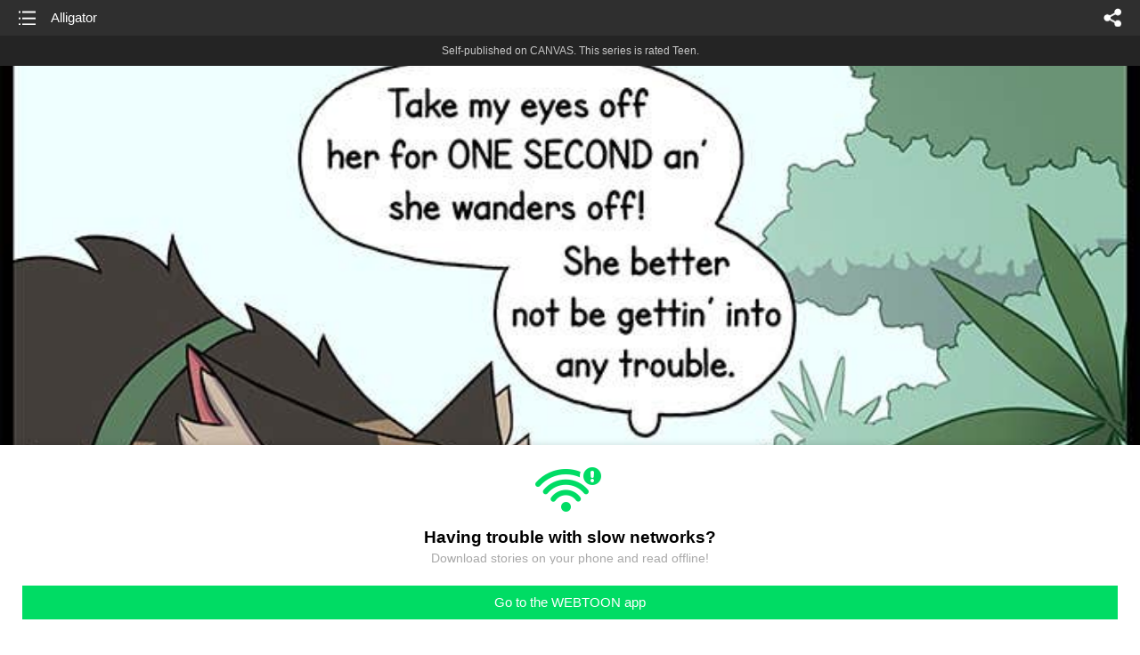

--- FILE ---
content_type: text/html;charset=UTF-8
request_url: https://m.webtoons.com/en/canvas/pixie-and-brutus/alligator/viewer?title_no=452175&episode_no=101
body_size: 22608
content:


















<!doctype html>



	
		
	
	


<html lang="en">
<head>
	
<title>Alligator - 100 | Pixie and Brutus</title>
<meta name="keywords" content="Pixie and Brutus, 100, Alligator, Comedy, WEBTOON" />
<meta name="description" content="Alligator, Episode 100 of Pixie and Brutus in WEBTOON. This series focus&#039;s on the unlikely friendship between Pixie, a tiny, innocent, joyful kitten; and Brutus, a huge scar-faced retired military dog." />
	









<meta charset="utf-8">
<meta name="viewport" content="width=device-width,initial-scale=1.0,maximum-scale=1.0,minimum-scale=1.0,user-scalable=no">
<meta name="format-detection" content="telephone=no, address=no, email=no">


<meta name="google-site-verification" content="aWoDlJnEs_nCA01e0Xr3li87GWNItONKyXouoALdo-I" />
<meta name="msvalidate.01" content="281DEF78AB3934F46D3EA7F255D3D4FF" />
<meta name='yandex-verification' content='4f4872eadf4becc0' />






<link rel="shortcut icon" href="https://webtoons-static.pstatic.net/image/favicon/iPhone_57X57_2.png?dt=2017082401" type="image/x-icon">






<link rel="icon" sizes="192x192" href="https://webtoons-static.pstatic.net/image/favicon/android_192x192.png?dt=2017082401">








	<link rel="stylesheet" type="text/css" href="/static/bundle/w-67d95ad9de9f5995cb41.css">























<script>
	window.__headerState__ = {
		phase: 'release',
		domain: 'm.webtoons.com',
		gaTrackingId: 'UA-57082184-1',
		ga4TrackingId: 'G-ZTE4EZ7DVX',
		contentLanguage: 'ENGLISH',
		contentLanguageCode: 'en',
		browserType: 'CHROME',
		serviceZone: 'GLOBAL',
		gak_SerName : 'gak.webtoons.com',
		gakPlatformName: "WEB_MOBILE",
		gaPageName : "",
		googleAdsState : {
			gadWebtoonReadEvent : "",
			title : "Pixie and Brutus",
			titleNo : "452175",
			episodeNo : "101",
			gadConversion : {
				"th": [{
					// GAD 태국 광고 계정 1
					conversionId: "AW-761239969", // AW-CONVERSION_ID : Google Ads 계정에 고유한 전환 ID
					conversionLabel: "yhf1CLXkr-0CEKGz_uoC" // AW-CONVERSION_LABEL : 각 전환 액션에 고유하게 부여되는 전환 라벨
				}, {
					// GAD 태국 광고 계정 2
					conversionId: "AW-758804776",
					conversionLabel: "GzVDCNuRsO0CEKji6ekC"
				}]
				// 언어가 추가되면 배열로 넣음
			}
		},
		afPbaKey: "fe890007-9461-4b38-a417-7611db3b631e",
		afWebKey: "c2d18deb-9c2e-4235-ae65-ff03ab88f5ce"
	};
</script>




	
	
		<script src="/static/bundle/decorators/cmp-18283a11856ea93436a0.js"></script>
		<script src="/static/bundle/decorators/header-0482b17c4a0c48ff7ee4.js"></script>
	


<script>
var lcs_SerName = window.lcs_SerName = 'lcs.loginfra.com';
var gak_SerName = window.gak_SerName = 'gak.webtoons.com';
</script>

	<meta name="viewport" content="width=device-width,initial-scale=1.0,maximum-scale=2.0,minimum-scale=1.0,user-scalable=yes">
	<meta property="og:title" content="Pixie and Brutus - Alligator"/>
	<meta property="og:type" content="com-linewebtoon:episode"/>
	
		<meta property="og:url" content="https://www.webtoons.com/en/canvas/pixie-and-brutus/alligator/viewer?title_no=452175&episode_no=101"/>
	
	
	<meta property="og:site_name" content="www.webtoons.com"/>
	<meta property="og:image" content="https://swebtoon-phinf.pstatic.net/20230125_231/1674572975622zJTvw_JPEG/2ba5a1c6-4c9c-4f12-98a1-8b52bc05e57a8833452617108085179.jpg"/>
	<meta property="og:description" content="This series focus's on the unlikely friendship between Pixie, a tiny, innocent, joyful kitten; and Brutus, a huge scar-faced retired military dog."/>
	<meta property="com-linewebtoon:episode:author" content="Pet Foolery"/>

	<meta name="twitter:card" content="summary"/>
	<meta name="twitter:site" content="@LINEWebtoon"/>
	<meta name="twitter:image" content="https://swebtoon-phinf.pstatic.net/20230125_231/1674572975622zJTvw_JPEG/2ba5a1c6-4c9c-4f12-98a1-8b52bc05e57a8833452617108085179.jpg"/>
	<meta name="twitter:description" content="This series focus's on the unlikely friendship between Pixie, a tiny, innocent, joyful kitten; and Brutus, a huge scar-faced retired military dog."/>
	<meta property="al:android:url" content="linewebtoon://viewer/challenge?titleNo=452175&episodeNo=101"/>
	<meta property="al:android:package" content="com.naver.linewebtoon"/>
	<meta property="al:android:app_name" content="LINE WEBTOON"/>
	<meta name="twitter:app:name:googleplay" content="LINE WEBTOON"/>
	<meta name="twitter:app:id:googleplay" content="com.naver.linewebtoon"/>
	<meta name="twitter:app:url:googleplay" content="linewebtoon://viewer/challenge?titleNo=452175&episodeNo=101"/>
	<meta property="al:ios:url" content="linewebtoon://viewer/challenge?titleNo=452175&episodeNo=101"/>
	<meta property="al:ios:app_store_id" content="894546091"/>
	<meta property="al:ios:app_name" content="LINE WEBTOON"/>
	<meta name="twitter:app:name:iphone" content="LINE WEBTOON"/>
	<meta name="twitter:app:id:iphone" content="894546091"/>
	<meta name="twitter:app:url:iphone" content="linewebtoon://viewer/challenge?titleNo=452175&episodeNo=101"/>
	<meta name="twitter:app:name:ipad" content="LINE WEBTOON"/>
	<meta name="twitter:app:id:ipad" content="894546091"/>
	<meta name="twitter:app:url:ipad" content="linewebtoon://viewer/challenge?titleNo=452175&episodeNo=101"/>
	<meta name="robots" content="noimageindex, noarchive "/>
	<link rel="canonical" href="https://www.webtoons.com/en/comedy//alligator/viewer?title_no=452175&episode_no=101"/>
	<link rel="stylesheet" type="text/css" href="https://ssl.pstatic.net/static/wcc/gw/prod-1.0/index.css">
	
</head>

	
		
	
	


<body class="en ">
<div class="wrap" id="wrap">
	<div class="u_skip"><a href="#ct">skip to content</a></div>
	<!-- header -->
	<header role="banner" id="header" class="sub_header age_limit _toolbar">
		<!-- title -->
		<h1 class="h1_viewer sub_title"><a href="#" class="link _goTop">Alligator</a></h1>
		<!-- //title -->
		<a href="https://m.webtoons.com/en/canvas/pixie-and-brutus/list?title_no=452175" class="btn_list v2"><span class="blind">list</span></a>
		<a href="#" id="shareLayerPopBtn" class="btn_share" onclick="return false;"><span class="blind">share</span></a>
		
		
			
				
				
				
					<p class="age_text">
						<span class="canvas_text">Self-published on CANVAS.</span>
						This series is rated Teen.
					</p>
				
				
				
				
				
				
				
			
			
		
		
	</header>
	<!-- //header -->
	<hr>

	<!-- ct -->
	<div id="ct" role="main">
		<div id="loadingDiv" class="valign_box loading" style="height:3000px">
			<div class="col">
				<div id="loadingDivInner" class="inner" style="display:none">
					<p class="loading_bar"><span style="height:0%" id="loadingBarSpan"></span></p>
					<p class="dsc" id="loadingCaption" style="display:none"><span>Tip!</span> Download our WEBTOON app<br> to view series offline!</p>
				</div>
			</div>
		</div>
		
			
				<div class="viewer_img" id="_viewer"></div>
			
			
			
		

		

		
		<div class="viewer_cta_next" id="_webToAppCTA" style="display:none">
			<p class="info">You've reached the preview limit</p>
			<div class="episode_wrap">
				<div class="img_area">
					<img src="https://webtoon-phinf.pstatic.net/20211203_36/1638482835423Q0aoS_JPEG/2058c5fa-5d48-45b4-8ba9-1c279dcba086.jpg?type=f160_151" width="100%" alt="thumbnail">
				</div>
				<span class="text">Alligator</span>
			</div>
			<a href="#" id="_clickToApp" class="link_download">Access free full episodes on the app</a>
			<a href="#" class="link_faq _webtoapp_faq">Why should I read on the WEBTOON app?</a>
		</div>

		
		
			
				
					
					<div class="viewer_ad_area _mwViewerCanvasAdArea type_empty">
						
						<strong class="ad_title mwViewerCanvasAdTitle" style="display: none">Advertisement</strong>
						<div class="ad_img_box _viewerAdWrapper1" id="mwViewerCanvasAdWapper"></div>
					</div>
				
				
			
		
		

		<div class="viewer_cont_wrap _readComplete">
			

			
				
					<a href="#" id="creatorNoteArea"
					   class="creator_note "
					   data-profile-url="c9o90"
					   data-author-count="1">
						<h2 class="title">Creator</h2>
						<div class="author_area">
							<div class="profile">
								
									
									<span class="no_image"></span>
								
							</div>

							<span class="author">
								
									
									
										
											<span class="link"><span class="author_name">Pet Foolery</span></span>
										
										
									
								
							</span>
						</div>
						<p class="author_text">How would YOU like to get contantly compared to a gorilla just cause you're also a primate? &quot;Oh, you can't crush most animals skulls with your bare hands? Lame. Gorilla's can do that.&quot; Doesn't feel too good, huh?</p>
					</a>
				
				
			

			
			<div class="viewer_sns_area _viewer_sns_area">
				
				<div class="sns_group" id="_shareArea">
					
						
						
							<a href="#" class="_viewerSnsBtn btn_sns line btn_line" data-sns="LINE" onclick="return false;">LINE</a>
							<a href="#" class="_viewerSnsBtn btn_sns facebook btn_facebook" data-sns="FACEBOOK" onclick="return false;">Facebook</a>
							<a href="#" class="_viewerSnsBtn btn_sns twitter btn_twitter" data-sns="TWITTER" onclick="return false;">X</a>
							
								<a href="#" class="_viewerSnsBtn btn_sns tumblr btn_tumblr" data-sns="TUMBLR" onclick="return false;">Tumblr</a>
								<a href="#" class="_viewerSnsBtn btn_sns reddit btn_reddit" data-sns="REDDIT" onclick="return false;">Reddit</a>
							
						
					
				</div>
				<p class="fav_area"><a href="#" class="btn_favorites" data-page-source="ViewerEnd" onclick="return false;">Subscribe</a></p>
			</div>

			
				<div class="report_area" id="_reportArea">
					<a href="#" class="btn_report _btnReport">Report</a>
				</div>
			

			
			
				<div class="viewer_patron">
					<p class="txt1">Enjoying the series? Support the creator by becoming a patron.</p>
					<span class="ico_loading" id="patreonLoading"></span>
					<p class="txt2" id="patreonInfoArea" style="display:none">
						<span class="ico_patron3"></span><span id="patronCount"></span><em class="bar">|</em>
						<span class="ico_patron4"></span><span id="patronPledge"></span>
					</p>
					<p class="txt2" id="patreonErrorArea" style="display:none">
						<span style="color:#808285;">Failed to load data, Please try again later.</span>
					</p>
					<a href="https://www.patreon.com/bePatron?utm_source=webtoons&utm_medium=link&utm_campaign=petfoolery&u=16673977&redirect_uri=http%3A%2F%2Fm.webtoons.com%2Fchallenge%2FpatreonCallback" class="btn_become_patron" target="_blank">Become a Patron</a>
				</div>
			

			
			<div class="viewer_also_like _viewer_also_like"  style="display:none">
				<h3>You may also like</h3>
				<ul class="lst_type7">
					
				</ul>
			</div>
			

			<!-- comment 영역 -->
			<div class="viewer_best_comment _viewerBestComment" id="viewerBestComment" style="display:none">
				<a href="https://m.webtoons.com/en/canvas/pixie-and-brutus/alligator/comment?title_no=452175&episode_no=101"
				   class="viewer_best_comment_tit">Top Comments</a>
				<div id="comment_module"></div>
			</div>

			<div class="downapp_area2 viewer">
				
					
					
						<span>Wanna access your favorite comics offline?</span>
						<a class="_episode_footer_app_download lk_appdown">Download</a>
					
				
			</div>
			<a href="#" class="viewer_top _goTop">TOP</a>

			<div class="viewer_footer _toolbar">
				<div class="viewer_sequence" id="toolbarEpisodeListArea" style="display: none;">
					<div class="scroll_list">
						<ul id="sequence_scroll" class="sequence_list">
							
								
								
								<li >
									<a href="https://m.webtoons.com/en/canvas/pixie-and-brutus/first-meeting/viewer?title_no=452175&episode_no=1">
										
											<span class="num">#1</span>
										
										
											
												<img class="_thumbnailCheckVisible" src="https://webtoons-static.pstatic.net/image/bg_transparency.png" data-src="https://webtoon-phinf.pstatic.net/20200610_205/1591722405711SdqRs_JPEG/41a1abca-f2a4-472b-aeb2-990ba630a3da.jpg?type=f160_151" alt="First Meeting" width="100%"
													 height="100%"/>
											
											
										
									</a>
								</li>
							
								
								
								<li >
									<a href="https://m.webtoons.com/en/canvas/pixie-and-brutus/scary/viewer?title_no=452175&episode_no=2">
										
											<span class="num">#2</span>
										
										
											
												<img class="_thumbnailCheckVisible" src="https://webtoons-static.pstatic.net/image/bg_transparency.png" data-src="https://webtoon-phinf.pstatic.net/20200610_300/15917235827473mGu1_JPEG/6262fd24-7115-4bbe-ad4a-fdfab21ebcf1.jpg?type=f160_151" alt="Scary" width="100%"
													 height="100%"/>
											
											
										
									</a>
								</li>
							
								
								
								<li >
									<a href="https://m.webtoons.com/en/canvas/pixie-and-brutus/dangerous/viewer?title_no=452175&episode_no=3">
										
											<span class="num">#3</span>
										
										
											
												<img class="_thumbnailCheckVisible" src="https://webtoons-static.pstatic.net/image/bg_transparency.png" data-src="https://webtoon-phinf.pstatic.net/20200610_261/1591723997909UBI4t_JPEG/ec7b9cf8-f618-4f49-ae5b-9ecfdcf69f53.jpg?type=f160_151" alt="Dangerous" width="100%"
													 height="100%"/>
											
											
										
									</a>
								</li>
							
								
								
								<li >
									<a href="https://m.webtoons.com/en/canvas/pixie-and-brutus/self-defense/viewer?title_no=452175&episode_no=4">
										
											<span class="num">#4</span>
										
										
											
												<img class="_thumbnailCheckVisible" src="https://webtoons-static.pstatic.net/image/bg_transparency.png" data-src="https://webtoon-phinf.pstatic.net/20200610_167/1591724448639qwGmU_JPEG/0d0c0735-9c41-447b-a637-bf5293be9ba1.jpg?type=f160_151" alt="Self-Defense" width="100%"
													 height="100%"/>
											
											
										
									</a>
								</li>
							
								
								
								<li >
									<a href="https://m.webtoons.com/en/canvas/pixie-and-brutus/the-dark-knight/viewer?title_no=452175&episode_no=5">
										
											<span class="num">#5</span>
										
										
											
												<img class="_thumbnailCheckVisible" src="https://webtoons-static.pstatic.net/image/bg_transparency.png" data-src="https://webtoon-phinf.pstatic.net/20200610_148/15917247745408h7K6_JPEG/79bd8604-64ef-4af1-8a8f-22a62e176e80.jpg?type=f160_151" alt="The Dark Knight" width="100%"
													 height="100%"/>
											
											
										
									</a>
								</li>
							
								
								
								<li >
									<a href="https://m.webtoons.com/en/canvas/pixie-and-brutus/freddy-cougar/viewer?title_no=452175&episode_no=6">
										
											<span class="num">#6</span>
										
										
											
												<img class="_thumbnailCheckVisible" src="https://webtoons-static.pstatic.net/image/bg_transparency.png" data-src="https://webtoon-phinf.pstatic.net/20200610_141/1591725223625MJJdJ_JPEG/b81db6fa-920a-4307-a9cd-6f8e92c56843.jpg?type=f160_151" alt="Freddy Cougar" width="100%"
													 height="100%"/>
											
											
										
									</a>
								</li>
							
								
								
								<li >
									<a href="https://m.webtoons.com/en/canvas/pixie-and-brutus/lola-and-mr-wrinkles/viewer?title_no=452175&episode_no=7">
										
											<span class="num">#7</span>
										
										
											
												<img class="_thumbnailCheckVisible" src="https://webtoons-static.pstatic.net/image/bg_transparency.png" data-src="https://webtoon-phinf.pstatic.net/20200610_274/1591725545012qvVzI_JPEG/728cacf4-5628-45f0-9491-663de587983a.jpg?type=f160_151" alt="Lola and Mr. Wrinkles" width="100%"
													 height="100%"/>
											
											
										
									</a>
								</li>
							
								
								
								<li >
									<a href="https://m.webtoons.com/en/canvas/pixie-and-brutus/war/viewer?title_no=452175&episode_no=8">
										
											<span class="num">#8</span>
										
										
											
												<img class="_thumbnailCheckVisible" src="https://webtoons-static.pstatic.net/image/bg_transparency.png" data-src="https://webtoon-phinf.pstatic.net/20200610_10/159172570741537cmh_JPEG/698e682b-bcde-4c43-8ab3-07e7872eaf82.jpg?type=f160_151" alt="War" width="100%"
													 height="100%"/>
											
											
										
									</a>
								</li>
							
								
								
								<li >
									<a href="https://m.webtoons.com/en/canvas/pixie-and-brutus/spaceship/viewer?title_no=452175&episode_no=9">
										
											<span class="num">#9</span>
										
										
											
												<img class="_thumbnailCheckVisible" src="https://webtoons-static.pstatic.net/image/bg_transparency.png" data-src="https://webtoon-phinf.pstatic.net/20200610_175/1591725922123apRvT_JPEG/03d6bdf7-5253-4542-b7b4-43c028ad2427.jpg?type=f160_151" alt="Spaceship" width="100%"
													 height="100%"/>
											
											
										
									</a>
								</li>
							
								
								
								<li >
									<a href="https://m.webtoons.com/en/canvas/pixie-and-brutus/under-arrest/viewer?title_no=452175&episode_no=10">
										
											<span class="num">#10</span>
										
										
											
												<img class="_thumbnailCheckVisible" src="https://webtoons-static.pstatic.net/image/bg_transparency.png" data-src="https://webtoon-phinf.pstatic.net/20200610_80/15917260817627jHAI_JPEG/d3ff4640-7bbe-40c5-b611-5556f6debffc.jpg?type=f160_151" alt="Under Arrest" width="100%"
													 height="100%"/>
											
											
										
									</a>
								</li>
							
								
								
								<li >
									<a href="https://m.webtoons.com/en/canvas/pixie-and-brutus/emergency/viewer?title_no=452175&episode_no=11">
										
											<span class="num">#11</span>
										
										
											
												<img class="_thumbnailCheckVisible" src="https://webtoons-static.pstatic.net/image/bg_transparency.png" data-src="https://webtoon-phinf.pstatic.net/20200610_292/1591726314285FsbJq_JPEG/8680a83e-5c99-4099-8d41-3c7a8de69542.jpg?type=f160_151" alt="Emergency" width="100%"
													 height="100%"/>
											
											
										
									</a>
								</li>
							
								
								
								<li >
									<a href="https://m.webtoons.com/en/canvas/pixie-and-brutus/neighbor/viewer?title_no=452175&episode_no=12">
										
											<span class="num">#12</span>
										
										
											
												<img class="_thumbnailCheckVisible" src="https://webtoons-static.pstatic.net/image/bg_transparency.png" data-src="https://webtoon-phinf.pstatic.net/20200610_102/1591726587697VkspU_JPEG/a8ca3009-09e0-4158-8341-0c59add6d560.jpg?type=f160_151" alt="Neighbor" width="100%"
													 height="100%"/>
											
											
										
									</a>
								</li>
							
								
								
								<li >
									<a href="https://m.webtoons.com/en/canvas/pixie-and-brutus/snow-lion/viewer?title_no=452175&episode_no=13">
										
											<span class="num">#13</span>
										
										
											
												<img class="_thumbnailCheckVisible" src="https://webtoons-static.pstatic.net/image/bg_transparency.png" data-src="https://webtoon-phinf.pstatic.net/20200610_240/1591726865813sDb1B_JPEG/73c98c54-0aad-4565-91d9-6f89b22de11a.jpg?type=f160_151" alt="Snow Lion" width="100%"
													 height="100%"/>
											
											
										
									</a>
								</li>
							
								
								
								<li >
									<a href="https://m.webtoons.com/en/canvas/pixie-and-brutus/claws/viewer?title_no=452175&episode_no=14">
										
											<span class="num">#14</span>
										
										
											
												<img class="_thumbnailCheckVisible" src="https://webtoons-static.pstatic.net/image/bg_transparency.png" data-src="https://webtoon-phinf.pstatic.net/20200610_262/1591727075315COF0c_JPEG/f120990c-381f-4846-88a6-686480ae63fa.jpg?type=f160_151" alt="Claws" width="100%"
													 height="100%"/>
											
											
										
									</a>
								</li>
							
								
								
								<li >
									<a href="https://m.webtoons.com/en/canvas/pixie-and-brutus/monster/viewer?title_no=452175&episode_no=15">
										
											<span class="num">#15</span>
										
										
											
												<img class="_thumbnailCheckVisible" src="https://webtoons-static.pstatic.net/image/bg_transparency.png" data-src="https://webtoon-phinf.pstatic.net/20200610_220/1591727265819NCliD_JPEG/ed187480-c301-4478-9672-2da85a7b8bdc.jpg?type=f160_151" alt="Monster" width="100%"
													 height="100%"/>
											
											
										
									</a>
								</li>
							
								
								
								<li >
									<a href="https://m.webtoons.com/en/canvas/pixie-and-brutus/feather/viewer?title_no=452175&episode_no=16">
										
											<span class="num">#16</span>
										
										
											
												<img class="_thumbnailCheckVisible" src="https://webtoons-static.pstatic.net/image/bg_transparency.png" data-src="https://webtoon-phinf.pstatic.net/20200610_172/15917274476403zRjs_JPEG/3be0cd2d-862d-4908-bce5-06b6ce1b20af.jpg?type=f160_151" alt="Feather" width="100%"
													 height="100%"/>
											
											
										
									</a>
								</li>
							
								
								
								<li >
									<a href="https://m.webtoons.com/en/canvas/pixie-and-brutus/nice/viewer?title_no=452175&episode_no=17">
										
											<span class="num">#17</span>
										
										
											
												<img class="_thumbnailCheckVisible" src="https://webtoons-static.pstatic.net/image/bg_transparency.png" data-src="https://webtoon-phinf.pstatic.net/20200610_148/15917277073589e0pO_JPEG/80fdf7d4-aebb-4e73-ac42-a0e802c480de.jpg?type=f160_151" alt="Nice" width="100%"
													 height="100%"/>
											
											
										
									</a>
								</li>
							
								
								
								<li >
									<a href="https://m.webtoons.com/en/canvas/pixie-and-brutus/handler/viewer?title_no=452175&episode_no=18">
										
											<span class="num">#18</span>
										
										
											
												<img class="_thumbnailCheckVisible" src="https://webtoons-static.pstatic.net/image/bg_transparency.png" data-src="https://webtoon-phinf.pstatic.net/20200610_65/1591727835259fvrfd_JPEG/7bba6348-bbca-494b-ba00-2a7ac1dfb624.jpg?type=f160_151" alt="Handler" width="100%"
													 height="100%"/>
											
											
										
									</a>
								</li>
							
								
								
								<li >
									<a href="https://m.webtoons.com/en/canvas/pixie-and-brutus/lasers/viewer?title_no=452175&episode_no=19">
										
											<span class="num">#19</span>
										
										
											
												<img class="_thumbnailCheckVisible" src="https://webtoons-static.pstatic.net/image/bg_transparency.png" data-src="https://webtoon-phinf.pstatic.net/20200610_40/1591728016246KLO0x_JPEG/8e11037c-7254-45cf-ba78-824d8caba508.jpg?type=f160_151" alt="Lasers" width="100%"
													 height="100%"/>
											
											
										
									</a>
								</li>
							
								
								
								<li >
									<a href="https://m.webtoons.com/en/canvas/pixie-and-brutus/puddle/viewer?title_no=452175&episode_no=20">
										
											<span class="num">#20</span>
										
										
											
												<img class="_thumbnailCheckVisible" src="https://webtoons-static.pstatic.net/image/bg_transparency.png" data-src="https://webtoon-phinf.pstatic.net/20200610_124/15917282519534R1DI_JPEG/2fff14ff-0aa0-4d77-97b9-c20e0c63d11d.jpg?type=f160_151" alt="Puddle" width="100%"
													 height="100%"/>
											
											
										
									</a>
								</li>
							
								
								
								<li >
									<a href="https://m.webtoons.com/en/canvas/pixie-and-brutus/spider/viewer?title_no=452175&episode_no=21">
										
											<span class="num">#21</span>
										
										
											
												<img class="_thumbnailCheckVisible" src="https://webtoons-static.pstatic.net/image/bg_transparency.png" data-src="https://webtoon-phinf.pstatic.net/20200610_221/1591728403627QoTyc_JPEG/5d193fb6-ff23-4b6b-bcb2-f54bfed0e8ab.jpg?type=f160_151" alt="Spider" width="100%"
													 height="100%"/>
											
											
										
									</a>
								</li>
							
								
								
								<li >
									<a href="https://m.webtoons.com/en/canvas/pixie-and-brutus/stunt/viewer?title_no=452175&episode_no=22">
										
											<span class="num">#22</span>
										
										
											
												<img class="_thumbnailCheckVisible" src="https://webtoons-static.pstatic.net/image/bg_transparency.png" data-src="https://webtoon-phinf.pstatic.net/20200610_85/1591728714312hK4Ld_JPEG/cdfe997d-c334-4971-97b6-3a24155ca7fb.jpg?type=f160_151" alt="Stunt" width="100%"
													 height="100%"/>
											
											
										
									</a>
								</li>
							
								
								
								<li >
									<a href="https://m.webtoons.com/en/canvas/pixie-and-brutus/game/viewer?title_no=452175&episode_no=23">
										
											<span class="num">#23</span>
										
										
											
												<img class="_thumbnailCheckVisible" src="https://webtoons-static.pstatic.net/image/bg_transparency.png" data-src="https://webtoon-phinf.pstatic.net/20200610_167/15917288620875Tr75_JPEG/5b88c748-79df-4750-8ff8-dd5a667ed0cd.jpg?type=f160_151" alt="Game" width="100%"
													 height="100%"/>
											
											
										
									</a>
								</li>
							
								
								
								<li >
									<a href="https://m.webtoons.com/en/canvas/pixie-and-brutus/climbing/viewer?title_no=452175&episode_no=24">
										
											<span class="num">#24</span>
										
										
											
												<img class="_thumbnailCheckVisible" src="https://webtoons-static.pstatic.net/image/bg_transparency.png" data-src="https://webtoon-phinf.pstatic.net/20200610_216/1591728968239XugrB_JPEG/4002c6dd-2a16-4751-896c-2f2a2eb6ca8d.jpg?type=f160_151" alt="Climbing" width="100%"
													 height="100%"/>
											
											
										
									</a>
								</li>
							
								
								
								<li >
									<a href="https://m.webtoons.com/en/canvas/pixie-and-brutus/hostile/viewer?title_no=452175&episode_no=25">
										
											<span class="num">#25</span>
										
										
											
												<img class="_thumbnailCheckVisible" src="https://webtoons-static.pstatic.net/image/bg_transparency.png" data-src="https://webtoon-phinf.pstatic.net/20200610_11/1591731737223v0vG9_JPEG/ad59b417-9996-4cf1-bdc2-0eb4b46689c5.jpg?type=f160_151" alt="Hostile" width="100%"
													 height="100%"/>
											
											
										
									</a>
								</li>
							
								
								
								<li >
									<a href="https://m.webtoons.com/en/canvas/pixie-and-brutus/bone-pt1/viewer?title_no=452175&episode_no=26">
										
											<span class="num">#26</span>
										
										
											
												<img class="_thumbnailCheckVisible" src="https://webtoons-static.pstatic.net/image/bg_transparency.png" data-src="https://webtoon-phinf.pstatic.net/20200610_284/1591731907258P0snQ_JPEG/3ddfb1e6-d0fd-4710-a8f9-f4b3a7ff7950.jpg?type=f160_151" alt="Bone pt.1" width="100%"
													 height="100%"/>
											
											
										
									</a>
								</li>
							
								
								
								<li >
									<a href="https://m.webtoons.com/en/canvas/pixie-and-brutus/bone-pt2/viewer?title_no=452175&episode_no=27">
										
											<span class="num">#27</span>
										
										
											
												<img class="_thumbnailCheckVisible" src="https://webtoons-static.pstatic.net/image/bg_transparency.png" data-src="https://webtoon-phinf.pstatic.net/20200610_290/1591732122849aiHN7_JPEG/1811dd12-2ff6-4651-9bbe-baf9a772548f.jpg?type=f160_151" alt="Bone pt.2" width="100%"
													 height="100%"/>
											
											
										
									</a>
								</li>
							
								
								
								<li >
									<a href="https://m.webtoons.com/en/canvas/pixie-and-brutus/bone-pt3/viewer?title_no=452175&episode_no=28">
										
											<span class="num">#28</span>
										
										
											
												<img class="_thumbnailCheckVisible" src="https://webtoons-static.pstatic.net/image/bg_transparency.png" data-src="https://webtoon-phinf.pstatic.net/20200610_100/1591732308487buCUx_JPEG/45057d8c-3265-4b84-8ea6-be3ef33be906.jpg?type=f160_151" alt="Bone pt.3" width="100%"
													 height="100%"/>
											
											
										
									</a>
								</li>
							
								
								
								<li >
									<a href="https://m.webtoons.com/en/canvas/pixie-and-brutus/bone-pt4/viewer?title_no=452175&episode_no=29">
										
											<span class="num">#29</span>
										
										
											
												<img class="_thumbnailCheckVisible" src="https://webtoons-static.pstatic.net/image/bg_transparency.png" data-src="https://webtoon-phinf.pstatic.net/20200610_88/1591732620734JEYjV_JPEG/be03900f-f7d9-4376-ae9b-3cfd42b4379c.jpg?type=f160_151" alt="Bone pt.4" width="100%"
													 height="100%"/>
											
											
										
									</a>
								</li>
							
								
								
								<li >
									<a href="https://m.webtoons.com/en/canvas/pixie-and-brutus/teeth/viewer?title_no=452175&episode_no=30">
										
											<span class="num">#30</span>
										
										
											
												<img class="_thumbnailCheckVisible" src="https://webtoons-static.pstatic.net/image/bg_transparency.png" data-src="https://webtoon-phinf.pstatic.net/20200610_273/1591732892082t9X6J_JPEG/abdf4b43-314f-4d5a-bcf8-85783c7444aa.jpg?type=f160_151" alt="Teeth" width="100%"
													 height="100%"/>
											
											
										
									</a>
								</li>
							
								
								
								<li >
									<a href="https://m.webtoons.com/en/canvas/pixie-and-brutus/zoo/viewer?title_no=452175&episode_no=31">
										
											<span class="num">#31</span>
										
										
											
												<img class="_thumbnailCheckVisible" src="https://webtoons-static.pstatic.net/image/bg_transparency.png" data-src="https://webtoon-phinf.pstatic.net/20200610_256/1591733068199dlJ34_JPEG/83d993fb-06b1-4291-a709-2163f47806c9.jpg?type=f160_151" alt="Zoo" width="100%"
													 height="100%"/>
											
											
										
									</a>
								</li>
							
								
								
								<li >
									<a href="https://m.webtoons.com/en/canvas/pixie-and-brutus/eagle-pt1/viewer?title_no=452175&episode_no=32">
										
											<span class="num">#32</span>
										
										
											
												<img class="_thumbnailCheckVisible" src="https://webtoons-static.pstatic.net/image/bg_transparency.png" data-src="https://webtoon-phinf.pstatic.net/20200610_160/1591733259432UFwYB_JPEG/adc799e9-b0d5-4f30-b703-78efb0fc72a6.jpg?type=f160_151" alt="Eagle pt.1" width="100%"
													 height="100%"/>
											
											
										
									</a>
								</li>
							
								
								
								<li >
									<a href="https://m.webtoons.com/en/canvas/pixie-and-brutus/eagle-pt2/viewer?title_no=452175&episode_no=33">
										
											<span class="num">#33</span>
										
										
											
												<img class="_thumbnailCheckVisible" src="https://webtoons-static.pstatic.net/image/bg_transparency.png" data-src="https://webtoon-phinf.pstatic.net/20200610_132/1591733390347uanr2_JPEG/ac70cadd-dfd2-4b24-9125-81477aa281bf.jpg?type=f160_151" alt="Eagle pt.2" width="100%"
													 height="100%"/>
											
											
										
									</a>
								</li>
							
								
								
								<li >
									<a href="https://m.webtoons.com/en/canvas/pixie-and-brutus/eagle-pt3/viewer?title_no=452175&episode_no=34">
										
											<span class="num">#34</span>
										
										
											
												<img class="_thumbnailCheckVisible" src="https://webtoons-static.pstatic.net/image/bg_transparency.png" data-src="https://webtoon-phinf.pstatic.net/20200610_100/1591733616610DFr7o_JPEG/55a20509-22b2-40dd-9ac7-a4e973e63a1e.jpg?type=f160_151" alt="Eagle pt.3" width="100%"
													 height="100%"/>
											
											
										
									</a>
								</li>
							
								
								
								<li >
									<a href="https://m.webtoons.com/en/canvas/pixie-and-brutus/eagle-pt4/viewer?title_no=452175&episode_no=35">
										
											<span class="num">#35</span>
										
										
											
												<img class="_thumbnailCheckVisible" src="https://webtoons-static.pstatic.net/image/bg_transparency.png" data-src="https://webtoon-phinf.pstatic.net/20200610_40/1591733776805JFXXo_JPEG/8046a038-4ca2-4f76-a097-640b25ffce49.jpg?type=f160_151" alt="Eagle pt.4" width="100%"
													 height="100%"/>
											
											
										
									</a>
								</li>
							
								
								
								<li >
									<a href="https://m.webtoons.com/en/canvas/pixie-and-brutus/pickles/viewer?title_no=452175&episode_no=36">
										
											<span class="num">#36</span>
										
										
											
												<img class="_thumbnailCheckVisible" src="https://webtoons-static.pstatic.net/image/bg_transparency.png" data-src="https://webtoon-phinf.pstatic.net/20200610_2/1591733977458ENtH5_JPEG/933404ae-6cdd-44c9-b4c9-ddf9f47ff82f.jpg?type=f160_151" alt="Pickles" width="100%"
													 height="100%"/>
											
											
										
									</a>
								</li>
							
								
								
								<li >
									<a href="https://m.webtoons.com/en/canvas/pixie-and-brutus/small/viewer?title_no=452175&episode_no=37">
										
											<span class="num">#37</span>
										
										
											
												<img class="_thumbnailCheckVisible" src="https://webtoons-static.pstatic.net/image/bg_transparency.png" data-src="https://webtoon-phinf.pstatic.net/20200610_259/1591734141226Ihg6G_JPEG/8dbdcb6c-adb0-4b50-af60-f6d3b22e7c36.jpg?type=f160_151" alt="Small" width="100%"
													 height="100%"/>
											
											
										
									</a>
								</li>
							
								
								
								<li >
									<a href="https://m.webtoons.com/en/canvas/pixie-and-brutus/stick/viewer?title_no=452175&episode_no=38">
										
											<span class="num">#38</span>
										
										
											
												<img class="_thumbnailCheckVisible" src="https://webtoons-static.pstatic.net/image/bg_transparency.png" data-src="https://webtoon-phinf.pstatic.net/20200610_187/1591734636232wMJna_JPEG/85d612ea-83bb-4154-83f1-473226454fb9.jpg?type=f160_151" alt="Stick" width="100%"
													 height="100%"/>
											
											
										
									</a>
								</li>
							
								
								
								<li >
									<a href="https://m.webtoons.com/en/canvas/pixie-and-brutus/rabbit/viewer?title_no=452175&episode_no=39">
										
											<span class="num">#39</span>
										
										
											
												<img class="_thumbnailCheckVisible" src="https://webtoons-static.pstatic.net/image/bg_transparency.png" data-src="https://webtoon-phinf.pstatic.net/20200610_267/159173492173428E0S_JPEG/9d0cf19b-4dd9-431a-bd48-11627b75691b.jpg?type=f160_151" alt="Rabbit" width="100%"
													 height="100%"/>
											
											
										
									</a>
								</li>
							
								
								
								<li >
									<a href="https://m.webtoons.com/en/canvas/pixie-and-brutus/different/viewer?title_no=452175&episode_no=40">
										
											<span class="num">#40</span>
										
										
											
												<img class="_thumbnailCheckVisible" src="https://webtoons-static.pstatic.net/image/bg_transparency.png" data-src="https://webtoon-phinf.pstatic.net/20200610_230/1591735448897KUARC_JPEG/98f3043b-02cc-40fd-b4e4-1cb6b10821fa.jpg?type=f160_151" alt="Different" width="100%"
													 height="100%"/>
											
											
										
									</a>
								</li>
							
								
								
								<li >
									<a href="https://m.webtoons.com/en/canvas/pixie-and-brutus/pumpkin/viewer?title_no=452175&episode_no=41">
										
											<span class="num">#41</span>
										
										
											
												<img class="_thumbnailCheckVisible" src="https://webtoons-static.pstatic.net/image/bg_transparency.png" data-src="https://webtoon-phinf.pstatic.net/20200610_235/15917356063049ELQF_JPEG/fbf46b7c-7f64-430a-aa23-9f3475435415.jpg?type=f160_151" alt="Pumpkin" width="100%"
													 height="100%"/>
											
											
										
									</a>
								</li>
							
								
								
								<li >
									<a href="https://m.webtoons.com/en/canvas/pixie-and-brutus/headless/viewer?title_no=452175&episode_no=42">
										
											<span class="num">#42</span>
										
										
											
												<img class="_thumbnailCheckVisible" src="https://webtoons-static.pstatic.net/image/bg_transparency.png" data-src="https://webtoon-phinf.pstatic.net/20200610_9/1591735713640Y2BRE_JPEG/044ea65b-8dfa-47ee-9559-5782fc5609d2.jpg?type=f160_151" alt="Headless" width="100%"
													 height="100%"/>
											
											
										
									</a>
								</li>
							
								
								
								<li >
									<a href="https://m.webtoons.com/en/canvas/pixie-and-brutus/trash/viewer?title_no=452175&episode_no=43">
										
											<span class="num">#43</span>
										
										
											
												<img class="_thumbnailCheckVisible" src="https://webtoons-static.pstatic.net/image/bg_transparency.png" data-src="https://webtoon-phinf.pstatic.net/20200610_143/1591735916364cfdPG_JPEG/9d22ff4c-505a-498d-9c8b-10340fdbde9f.jpg?type=f160_151" alt="Trash" width="100%"
													 height="100%"/>
											
											
										
									</a>
								</li>
							
								
								
								<li >
									<a href="https://m.webtoons.com/en/canvas/pixie-and-brutus/help/viewer?title_no=452175&episode_no=44">
										
											<span class="num">#44</span>
										
										
											
												<img class="_thumbnailCheckVisible" src="https://webtoons-static.pstatic.net/image/bg_transparency.png" data-src="https://webtoon-phinf.pstatic.net/20200610_93/1591736022381ShH7X_JPEG/645e3b25-6346-4bc4-a103-1ce0b6cd1846.jpg?type=f160_151" alt="Help" width="100%"
													 height="100%"/>
											
											
										
									</a>
								</li>
							
								
								
								<li >
									<a href="https://m.webtoons.com/en/canvas/pixie-and-brutus/high/viewer?title_no=452175&episode_no=45">
										
											<span class="num">#45</span>
										
										
											
												<img class="_thumbnailCheckVisible" src="https://webtoons-static.pstatic.net/image/bg_transparency.png" data-src="https://webtoon-phinf.pstatic.net/20200610_100/1591736201822ae8G5_JPEG/cbbc0adf-4e0e-4445-a9f7-9f14c7d9a5fa.jpg?type=f160_151" alt="High" width="100%"
													 height="100%"/>
											
											
										
									</a>
								</li>
							
								
								
								<li >
									<a href="https://m.webtoons.com/en/canvas/pixie-and-brutus/waiting/viewer?title_no=452175&episode_no=46">
										
											<span class="num">#46</span>
										
										
											
												<img class="_thumbnailCheckVisible" src="https://webtoons-static.pstatic.net/image/bg_transparency.png" data-src="https://webtoon-phinf.pstatic.net/20200610_17/1591736470798SuvgV_JPEG/851239da-fd25-4562-924e-bb5d15061c24.jpg?type=f160_151" alt="Waiting" width="100%"
													 height="100%"/>
											
											
										
									</a>
								</li>
							
								
								
								<li >
									<a href="https://m.webtoons.com/en/canvas/pixie-and-brutus/thunder/viewer?title_no=452175&episode_no=47">
										
											<span class="num">#47</span>
										
										
											
												<img class="_thumbnailCheckVisible" src="https://webtoons-static.pstatic.net/image/bg_transparency.png" data-src="https://webtoon-phinf.pstatic.net/20200610_131/15917366851137R2s2_JPEG/8e5df450-d46c-44a2-96ea-85b9b97abfee.jpg?type=f160_151" alt="Thunder" width="100%"
													 height="100%"/>
											
											
										
									</a>
								</li>
							
								
								
								<li >
									<a href="https://m.webtoons.com/en/canvas/pixie-and-brutus/bugs/viewer?title_no=452175&episode_no=48">
										
											<span class="num">#48</span>
										
										
											
												<img class="_thumbnailCheckVisible" src="https://webtoons-static.pstatic.net/image/bg_transparency.png" data-src="https://webtoon-phinf.pstatic.net/20200610_93/1591736837791mmhhg_JPEG/dd271091-2da1-499a-bb64-f097a9dae01a.jpg?type=f160_151" alt="Bugs" width="100%"
													 height="100%"/>
											
											
										
									</a>
								</li>
							
								
								
								<li >
									<a href="https://m.webtoons.com/en/canvas/pixie-and-brutus/sour/viewer?title_no=452175&episode_no=49">
										
											<span class="num">#49</span>
										
										
											
												<img class="_thumbnailCheckVisible" src="https://webtoons-static.pstatic.net/image/bg_transparency.png" data-src="https://webtoon-phinf.pstatic.net/20200610_184/1591737038436Yv0Bb_JPEG/cbf58f2d-6eb3-48a8-aa3a-b1790c6b279b.jpg?type=f160_151" alt="Sour" width="100%"
													 height="100%"/>
											
											
										
									</a>
								</li>
							
								
								
								<li >
									<a href="https://m.webtoons.com/en/canvas/pixie-and-brutus/sauce/viewer?title_no=452175&episode_no=50">
										
											<span class="num">#50</span>
										
										
											
												<img class="_thumbnailCheckVisible" src="https://webtoons-static.pstatic.net/image/bg_transparency.png" data-src="https://webtoon-phinf.pstatic.net/20200610_105/1591737456640nL3OU_JPEG/8fe34d52-e297-4ec7-a2d3-b4f20a14cb92.jpg?type=f160_151" alt="Sauce" width="100%"
													 height="100%"/>
											
											
										
									</a>
								</li>
							
								
								
								<li >
									<a href="https://m.webtoons.com/en/canvas/pixie-and-brutus/humble-abode/viewer?title_no=452175&episode_no=51">
										
											<span class="num">#51</span>
										
										
											
												<img class="_thumbnailCheckVisible" src="https://webtoons-static.pstatic.net/image/bg_transparency.png" data-src="https://webtoon-phinf.pstatic.net/20200610_243/1591737722454wu3bs_JPEG/2e94e75e-591f-4bb0-8d56-292e66c2e466.jpg?type=f160_151" alt="Humble Abode" width="100%"
													 height="100%"/>
											
											
										
									</a>
								</li>
							
								
								
								<li >
									<a href="https://m.webtoons.com/en/canvas/pixie-and-brutus/eyes-pt1/viewer?title_no=452175&episode_no=52">
										
											<span class="num">#52</span>
										
										
											
												<img class="_thumbnailCheckVisible" src="https://webtoons-static.pstatic.net/image/bg_transparency.png" data-src="https://webtoon-phinf.pstatic.net/20200610_93/1591737996614JsWid_JPEG/1f23d8ef-45c0-474e-a6d7-b3a6783f1034.jpg?type=f160_151" alt="Eyes pt.1" width="100%"
													 height="100%"/>
											
											
										
									</a>
								</li>
							
								
								
								<li >
									<a href="https://m.webtoons.com/en/canvas/pixie-and-brutus/eyes-pt2/viewer?title_no=452175&episode_no=53">
										
											<span class="num">#53</span>
										
										
											
												<img class="_thumbnailCheckVisible" src="https://webtoons-static.pstatic.net/image/bg_transparency.png" data-src="https://webtoon-phinf.pstatic.net/20200610_42/1591738147407KtiTM_JPEG/b387915b-9a64-46d7-81d5-67a51ad84c3f.jpg?type=f160_151" alt="Eyes pt.2" width="100%"
													 height="100%"/>
											
											
										
									</a>
								</li>
							
								
								
								<li >
									<a href="https://m.webtoons.com/en/canvas/pixie-and-brutus/drawing/viewer?title_no=452175&episode_no=54">
										
											<span class="num">#54</span>
										
										
											
												<img class="_thumbnailCheckVisible" src="https://webtoons-static.pstatic.net/image/bg_transparency.png" data-src="https://webtoon-phinf.pstatic.net/20200610_298/1591738320471m5stm_JPEG/57c6cea3-c023-4bf3-a35d-4270044d62b9.jpg?type=f160_151" alt="Drawing" width="100%"
													 height="100%"/>
											
											
										
									</a>
								</li>
							
								
								
								<li >
									<a href="https://m.webtoons.com/en/canvas/pixie-and-brutus/slobbish/viewer?title_no=452175&episode_no=55">
										
											<span class="num">#55</span>
										
										
											
												<img class="_thumbnailCheckVisible" src="https://webtoons-static.pstatic.net/image/bg_transparency.png" data-src="https://webtoon-phinf.pstatic.net/20200610_245/1591738459584VqPEF_JPEG/11ae10cd-ac9a-43b8-a3ff-a2e4c111d706.jpg?type=f160_151" alt="Slobbish" width="100%"
													 height="100%"/>
											
											
										
									</a>
								</li>
							
								
								
								<li >
									<a href="https://m.webtoons.com/en/canvas/pixie-and-brutus/adventurer/viewer?title_no=452175&episode_no=56">
										
											<span class="num">#56</span>
										
										
											
												<img class="_thumbnailCheckVisible" src="https://webtoons-static.pstatic.net/image/bg_transparency.png" data-src="https://webtoon-phinf.pstatic.net/20200610_288/1591738599643gfpYS_JPEG/24180f00-a309-4dec-a7ad-1bb079bc728e.jpg?type=f160_151" alt="Adventurer" width="100%"
													 height="100%"/>
											
											
										
									</a>
								</li>
							
								
								
								<li >
									<a href="https://m.webtoons.com/en/canvas/pixie-and-brutus/remember/viewer?title_no=452175&episode_no=57">
										
											<span class="num">#57</span>
										
										
											
												<img class="_thumbnailCheckVisible" src="https://webtoons-static.pstatic.net/image/bg_transparency.png" data-src="https://webtoon-phinf.pstatic.net/20200610_284/1591739237370EYpYU_JPEG/207cb2b2-3d7e-4d18-975d-10c422dff0fd.jpg?type=f160_151" alt="Remember" width="100%"
													 height="100%"/>
											
											
										
									</a>
								</li>
							
								
								
								<li >
									<a href="https://m.webtoons.com/en/canvas/pixie-and-brutus/stuffed/viewer?title_no=452175&episode_no=58">
										
											<span class="num">#58</span>
										
										
											
												<img class="_thumbnailCheckVisible" src="https://webtoons-static.pstatic.net/image/bg_transparency.png" data-src="https://webtoon-phinf.pstatic.net/20200610_262/1591739915610dftb9_JPEG/1d7f3905-4fad-4c09-bf0b-d612395e63fe.jpg?type=f160_151" alt="Stuffed" width="100%"
													 height="100%"/>
											
											
										
									</a>
								</li>
							
								
								
								<li >
									<a href="https://m.webtoons.com/en/canvas/pixie-and-brutus/mud/viewer?title_no=452175&episode_no=59">
										
											<span class="num">#59</span>
										
										
											
												<img class="_thumbnailCheckVisible" src="https://webtoons-static.pstatic.net/image/bg_transparency.png" data-src="https://webtoon-phinf.pstatic.net/20200611_275/1591805735093pJxaF_JPEG/d2553490-20a4-4dd2-adf2-f53e4a2c2d07.jpg?type=f160_151" alt="Mud" width="100%"
													 height="100%"/>
											
											
										
									</a>
								</li>
							
								
								
								<li >
									<a href="https://m.webtoons.com/en/canvas/pixie-and-brutus/moon/viewer?title_no=452175&episode_no=60">
										
											<span class="num">#60</span>
										
										
											
												<img class="_thumbnailCheckVisible" src="https://webtoons-static.pstatic.net/image/bg_transparency.png" data-src="https://webtoon-phinf.pstatic.net/20200615_166/1592229508975J52Tc_JPEG/3a4c90a5-69c4-4be7-968f-6f38fabcea35.jpg?type=f160_151" alt="Moon" width="100%"
													 height="100%"/>
											
											
										
									</a>
								</li>
							
								
								
								<li >
									<a href="https://m.webtoons.com/en/canvas/pixie-and-brutus/flight/viewer?title_no=452175&episode_no=61">
										
											<span class="num">#61</span>
										
										
											
												<img class="_thumbnailCheckVisible" src="https://webtoons-static.pstatic.net/image/bg_transparency.png" data-src="https://webtoon-phinf.pstatic.net/20200617_189/1592405446500WUsg9_JPEG/d97d1d89-d164-4b83-8fe2-ade160985bc2.jpg?type=f160_151" alt="Flight" width="100%"
													 height="100%"/>
											
											
										
									</a>
								</li>
							
								
								
								<li >
									<a href="https://m.webtoons.com/en/canvas/pixie-and-brutus/campfire/viewer?title_no=452175&episode_no=62">
										
											<span class="num">#62</span>
										
										
											
												<img class="_thumbnailCheckVisible" src="https://webtoons-static.pstatic.net/image/bg_transparency.png" data-src="https://webtoon-phinf.pstatic.net/20200630_107/1593456430091SaHaK_JPEG/8bdbc636-e9ed-4b27-9bde-c2abcff6c69e.jpg?type=f160_151" alt="Campfire" width="100%"
													 height="100%"/>
											
											
										
									</a>
								</li>
							
								
								
								<li >
									<a href="https://m.webtoons.com/en/canvas/pixie-and-brutus/windy/viewer?title_no=452175&episode_no=63">
										
											<span class="num">#63</span>
										
										
											
												<img class="_thumbnailCheckVisible" src="https://webtoons-static.pstatic.net/image/bg_transparency.png" data-src="https://webtoon-phinf.pstatic.net/20200710_91/1594319860195jDA3V_JPEG/f666a4b9-7111-4c3b-b65f-dccf22fc274b.jpg?type=f160_151" alt="Windy" width="100%"
													 height="100%"/>
											
											
										
									</a>
								</li>
							
								
								
								<li >
									<a href="https://m.webtoons.com/en/canvas/pixie-and-brutus/size/viewer?title_no=452175&episode_no=64">
										
											<span class="num">#64</span>
										
										
											
												<img class="_thumbnailCheckVisible" src="https://webtoons-static.pstatic.net/image/bg_transparency.png" data-src="https://webtoon-phinf.pstatic.net/20200721_27/1595267786522IG5An_JPEG/3d210821-5c76-4d1e-a52f-0fbfb2c7581a.jpg?type=f160_151" alt="Size" width="100%"
													 height="100%"/>
											
											
										
									</a>
								</li>
							
								
								
								<li >
									<a href="https://m.webtoons.com/en/canvas/pixie-and-brutus/stuffed-2/viewer?title_no=452175&episode_no=65">
										
											<span class="num">#65</span>
										
										
											
												<img class="_thumbnailCheckVisible" src="https://webtoons-static.pstatic.net/image/bg_transparency.png" data-src="https://webtoon-phinf.pstatic.net/20200729_21/1595950743453dz7Xf_JPEG/f411c75b-da1e-4edb-84eb-382ca56cbe21.jpg?type=f160_151" alt="Stuffed 2" width="100%"
													 height="100%"/>
											
											
										
									</a>
								</li>
							
								
								
								<li >
									<a href="https://m.webtoons.com/en/canvas/pixie-and-brutus/parkour/viewer?title_no=452175&episode_no=66">
										
											<span class="num">#66</span>
										
										
											
												<img class="_thumbnailCheckVisible" src="https://webtoons-static.pstatic.net/image/bg_transparency.png" data-src="https://webtoon-phinf.pstatic.net/20200807_54/1596809398963Yy1Y5_JPEG/9c43c7f8-2fc7-44e3-90f5-507ba19ec2a0.jpg?type=f160_151" alt="Parkour" width="100%"
													 height="100%"/>
											
											
										
									</a>
								</li>
							
								
								
								<li >
									<a href="https://m.webtoons.com/en/canvas/pixie-and-brutus/time/viewer?title_no=452175&episode_no=67">
										
											<span class="num">#67</span>
										
										
											
												<img class="_thumbnailCheckVisible" src="https://webtoons-static.pstatic.net/image/bg_transparency.png" data-src="https://webtoon-phinf.pstatic.net/20200812_201/1597165657336Eg4aa_JPEG/209b7eb8-3d93-49dc-97a5-68f62ae80c94.jpg?type=f160_151" alt="Time" width="100%"
													 height="100%"/>
											
											
										
									</a>
								</li>
							
								
								
								<li >
									<a href="https://m.webtoons.com/en/canvas/pixie-and-brutus/ninja/viewer?title_no=452175&episode_no=68">
										
											<span class="num">#68</span>
										
										
											
												<img class="_thumbnailCheckVisible" src="https://webtoons-static.pstatic.net/image/bg_transparency.png" data-src="https://webtoon-phinf.pstatic.net/20200903_47/15990620908046hnNi_JPEG/224a6812-6a82-41c5-b8db-18769128e811.jpg?type=f160_151" alt="Ninja" width="100%"
													 height="100%"/>
											
											
										
									</a>
								</li>
							
								
								
								<li >
									<a href="https://m.webtoons.com/en/canvas/pixie-and-brutus/dress-up/viewer?title_no=452175&episode_no=69">
										
											<span class="num">#69</span>
										
										
											
												<img class="_thumbnailCheckVisible" src="https://webtoons-static.pstatic.net/image/bg_transparency.png" data-src="https://webtoon-phinf.pstatic.net/20200914_244/1600016559531fIOzM_JPEG/8642ed97-ba74-462d-a8f1-9ed576292a1f.jpg?type=f160_151" alt="Dress-up" width="100%"
													 height="100%"/>
											
											
										
									</a>
								</li>
							
								
								
								<li >
									<a href="https://m.webtoons.com/en/canvas/pixie-and-brutus/mando/viewer?title_no=452175&episode_no=70">
										
											<span class="num">#70</span>
										
										
											
												<img class="_thumbnailCheckVisible" src="https://webtoons-static.pstatic.net/image/bg_transparency.png" data-src="https://webtoon-phinf.pstatic.net/20201001_29/160148554583725IqN_JPEG/0c990db8-8adb-4138-86c4-62018dccc235.jpg?type=f160_151" alt="Mando" width="100%"
													 height="100%"/>
											
											
										
									</a>
								</li>
							
								
								
								<li >
									<a href="https://m.webtoons.com/en/canvas/pixie-and-brutus/some-light/viewer?title_no=452175&episode_no=71">
										
											<span class="num">#71</span>
										
										
											
												<img class="_thumbnailCheckVisible" src="https://webtoons-static.pstatic.net/image/bg_transparency.png" data-src="https://webtoon-phinf.pstatic.net/20201003_287/160166975153522w2S_JPEG/3c8f9b5d-444f-41ca-bd4d-378d271f7f86.jpg?type=f160_151" alt="Some Light" width="100%"
													 height="100%"/>
											
											
										
									</a>
								</li>
							
								
								
								<li >
									<a href="https://m.webtoons.com/en/canvas/pixie-and-brutus/pumpkin-monster/viewer?title_no=452175&episode_no=72">
										
											<span class="num">#72</span>
										
										
											
												<img class="_thumbnailCheckVisible" src="https://webtoons-static.pstatic.net/image/bg_transparency.png" data-src="https://webtoon-phinf.pstatic.net/20201007_133/1602024775798k4PpO_JPEG/1fe5444a-3d6e-40a3-9f8c-163ba5936d26.jpg?type=f160_151" alt="Pumpkin Monster" width="100%"
													 height="100%"/>
											
											
										
									</a>
								</li>
							
								
								
								<li >
									<a href="https://m.webtoons.com/en/canvas/pixie-and-brutus/race/viewer?title_no=452175&episode_no=73">
										
											<span class="num">#73</span>
										
										
											
												<img class="_thumbnailCheckVisible" src="https://webtoons-static.pstatic.net/image/bg_transparency.png" data-src="https://webtoon-phinf.pstatic.net/20201009_183/1602188913313JiIhw_JPEG/d177b883-9195-43dc-b344-1026c8a866a3.jpg?type=f160_151" alt="Race" width="100%"
													 height="100%"/>
											
											
										
									</a>
								</li>
							
								
								
								<li >
									<a href="https://m.webtoons.com/en/canvas/pixie-and-brutus/scary/viewer?title_no=452175&episode_no=74">
										
											<span class="num">#74</span>
										
										
											
												<img class="_thumbnailCheckVisible" src="https://webtoons-static.pstatic.net/image/bg_transparency.png" data-src="https://webtoon-phinf.pstatic.net/20201022_189/1603318860319js9l3_JPEG/f16d9e75-9f95-42c1-bbce-db58d1472804.jpg?type=f160_151" alt="Scary" width="100%"
													 height="100%"/>
											
											
										
									</a>
								</li>
							
								
								
								<li >
									<a href="https://m.webtoons.com/en/canvas/pixie-and-brutus/exorcism/viewer?title_no=452175&episode_no=75">
										
											<span class="num">#75</span>
										
										
											
												<img class="_thumbnailCheckVisible" src="https://webtoons-static.pstatic.net/image/bg_transparency.png" data-src="https://webtoon-phinf.pstatic.net/20201030_260/1604003537998YQG8w_JPEG/17a2c050-7952-4996-9d35-25cafedcc71b.jpg?type=f160_151" alt="Exorcism" width="100%"
													 height="100%"/>
											
											
										
									</a>
								</li>
							
								
								
								<li >
									<a href="https://m.webtoons.com/en/canvas/pixie-and-brutus/chrysalis/viewer?title_no=452175&episode_no=77">
										
											<span class="num">#76</span>
										
										
											
												<img class="_thumbnailCheckVisible" src="https://webtoons-static.pstatic.net/image/bg_transparency.png" data-src="https://webtoon-phinf.pstatic.net/20201112_6/1605123807122P5kVU_JPEG/f4cb417c-9c86-4996-8fa4-d37b31d0dcfe.jpg?type=f160_151" alt="Chrysalis" width="100%"
													 height="100%"/>
											
											
										
									</a>
								</li>
							
								
								
								<li >
									<a href="https://m.webtoons.com/en/canvas/pixie-and-brutus/pupils/viewer?title_no=452175&episode_no=78">
										
											<span class="num">#77</span>
										
										
											
												<img class="_thumbnailCheckVisible" src="https://webtoons-static.pstatic.net/image/bg_transparency.png" data-src="https://webtoon-phinf.pstatic.net/20201117_98/1605567694605G5qYo_JPEG/e6b5ab88-f65e-4513-b7db-ff92899fcf7f.jpg?type=f160_151" alt="Pupils" width="100%"
													 height="100%"/>
											
											
										
									</a>
								</li>
							
								
								
								<li >
									<a href="https://m.webtoons.com/en/canvas/pixie-and-brutus/plushy/viewer?title_no=452175&episode_no=79">
										
											<span class="num">#78</span>
										
										
											
												<img class="_thumbnailCheckVisible" src="https://webtoons-static.pstatic.net/image/bg_transparency.png" data-src="https://webtoon-phinf.pstatic.net/20201204_255/16070290875313nHvV_JPEG/e5b067b7-2529-44df-8448-abea9736765a.jpg?type=f160_151" alt="Plushy" width="100%"
													 height="100%"/>
											
											
										
									</a>
								</li>
							
								
								
								<li >
									<a href="https://m.webtoons.com/en/canvas/pixie-and-brutus/too-fast/viewer?title_no=452175&episode_no=80">
										
											<span class="num">#79</span>
										
										
											
												<img class="_thumbnailCheckVisible" src="https://webtoons-static.pstatic.net/image/bg_transparency.png" data-src="https://webtoon-phinf.pstatic.net/20201215_268/1607963693099hGgbR_JPEG/c93f5a94-4630-4b07-9d30-f8e0a57418c5.jpg?type=f160_151" alt="Too Fast" width="100%"
													 height="100%"/>
											
											
										
									</a>
								</li>
							
								
								
								<li >
									<a href="https://m.webtoons.com/en/canvas/pixie-and-brutus/fruitcake/viewer?title_no=452175&episode_no=81">
										
											<span class="num">#80</span>
										
										
											
												<img class="_thumbnailCheckVisible" src="https://webtoons-static.pstatic.net/image/bg_transparency.png" data-src="https://webtoon-phinf.pstatic.net/20201216_178/1608068958678QWkje_JPEG/29c27b4b-2783-492c-abde-38d78523962e.jpg?type=f160_151" alt="Fruitcake" width="100%"
													 height="100%"/>
											
											
										
									</a>
								</li>
							
								
								
								<li >
									<a href="https://m.webtoons.com/en/canvas/pixie-and-brutus/bat/viewer?title_no=452175&episode_no=82">
										
											<span class="num">#81</span>
										
										
											
												<img class="_thumbnailCheckVisible" src="https://webtoons-static.pstatic.net/image/bg_transparency.png" data-src="https://webtoon-phinf.pstatic.net/20201229_163/16091989710926GYzR_JPEG/3478521d-1555-4fcd-8d85-8d6cf4897e8c.jpg?type=f160_151" alt="Bat" width="100%"
													 height="100%"/>
											
											
										
									</a>
								</li>
							
								
								
								<li >
									<a href="https://m.webtoons.com/en/canvas/pixie-and-brutus/staring/viewer?title_no=452175&episode_no=83">
										
											<span class="num">#82</span>
										
										
											
												<img class="_thumbnailCheckVisible" src="https://webtoons-static.pstatic.net/image/bg_transparency.png" data-src="https://webtoon-phinf.pstatic.net/20210114_136/1610580012968HTA6B_JPEG/920ac6d3-67fe-4bff-ba2c-1d646f790325.jpg?type=f160_151" alt="Staring" width="100%"
													 height="100%"/>
											
											
										
									</a>
								</li>
							
								
								
								<li >
									<a href="https://m.webtoons.com/en/canvas/pixie-and-brutus/camouflage/viewer?title_no=452175&episode_no=84">
										
											<span class="num">#83</span>
										
										
											
												<img class="_thumbnailCheckVisible" src="https://webtoons-static.pstatic.net/image/bg_transparency.png" data-src="https://webtoon-phinf.pstatic.net/20210126_3/1611616235073dBl0c_JPEG/7507203f-80e7-4d8a-92f2-000184363a6f.jpg?type=f160_151" alt="Camouflage" width="100%"
													 height="100%"/>
											
											
										
									</a>
								</li>
							
								
								
								<li >
									<a href="https://m.webtoons.com/en/canvas/pixie-and-brutus/hide-n-seek/viewer?title_no=452175&episode_no=85">
										
											<span class="num">#84</span>
										
										
											
												<img class="_thumbnailCheckVisible" src="https://webtoons-static.pstatic.net/image/bg_transparency.png" data-src="https://webtoon-phinf.pstatic.net/20210202_268/1612224017028LEb6O_JPEG/6b383aec-25a3-4d94-9b04-f42e9ef59510.jpg?type=f160_151" alt="Hide N Seek" width="100%"
													 height="100%"/>
											
											
										
									</a>
								</li>
							
								
								
								<li >
									<a href="https://m.webtoons.com/en/canvas/pixie-and-brutus/wish/viewer?title_no=452175&episode_no=86">
										
											<span class="num">#85</span>
										
										
											
												<img class="_thumbnailCheckVisible" src="https://webtoons-static.pstatic.net/image/bg_transparency.png" data-src="https://webtoon-phinf.pstatic.net/20210212_289/1613085649034508Cs_JPEG/6b6456fe-2b59-47b1-918a-32fdaacd511f.jpg?type=f160_151" alt="Wish" width="100%"
													 height="100%"/>
											
											
										
									</a>
								</li>
							
								
								
								<li >
									<a href="https://m.webtoons.com/en/canvas/pixie-and-brutus/everest-mountain/viewer?title_no=452175&episode_no=87">
										
											<span class="num">#86</span>
										
										
											
												<img class="_thumbnailCheckVisible" src="https://webtoons-static.pstatic.net/image/bg_transparency.png" data-src="https://webtoon-phinf.pstatic.net/20210309_79/1615240719911r559u_JPEG/53bbe387-c9f8-4985-a4e1-4e7f5688d434.jpg?type=f160_151" alt="Everest Mountain" width="100%"
													 height="100%"/>
											
											
										
									</a>
								</li>
							
								
								
								<li >
									<a href="https://m.webtoons.com/en/canvas/pixie-and-brutus/athena/viewer?title_no=452175&episode_no=88">
										
											<span class="num">#87</span>
										
										
											
												<img class="_thumbnailCheckVisible" src="https://webtoons-static.pstatic.net/image/bg_transparency.png" data-src="https://webtoon-phinf.pstatic.net/20210320_51/1616191074749Ns78l_JPEG/e1cd0356-7aeb-4a2d-bfc4-6c9f170ca4bd.jpg?type=f160_151" alt="Athena" width="100%"
													 height="100%"/>
											
											
										
									</a>
								</li>
							
								
								
								<li >
									<a href="https://m.webtoons.com/en/canvas/pixie-and-brutus/sorry/viewer?title_no=452175&episode_no=89">
										
											<span class="num">#88</span>
										
										
											
												<img class="_thumbnailCheckVisible" src="https://webtoons-static.pstatic.net/image/bg_transparency.png" data-src="https://webtoon-phinf.pstatic.net/20210413_253/1618262155101bVqEM_JPEG/1ecafcad-27cd-4478-b237-3f05a48dff32.jpg?type=f160_151" alt="Sorry" width="100%"
													 height="100%"/>
											
											
										
									</a>
								</li>
							
								
								
								<li >
									<a href="https://m.webtoons.com/en/canvas/pixie-and-brutus/racecar/viewer?title_no=452175&episode_no=90">
										
											<span class="num">#89</span>
										
										
											
												<img class="_thumbnailCheckVisible" src="https://webtoons-static.pstatic.net/image/bg_transparency.png" data-src="https://webtoon-phinf.pstatic.net/20210415_169/161841470910096FqT_JPEG/57bf0093-4a31-4103-953d-75819654d40c.jpg?type=f160_151" alt="Racecar" width="100%"
													 height="100%"/>
											
											
										
									</a>
								</li>
							
								
								
								<li >
									<a href="https://m.webtoons.com/en/canvas/pixie-and-brutus/cactus/viewer?title_no=452175&episode_no=91">
										
											<span class="num">#90</span>
										
										
											
												<img class="_thumbnailCheckVisible" src="https://webtoons-static.pstatic.net/image/bg_transparency.png" data-src="https://webtoon-phinf.pstatic.net/20210417_92/161860589221153TUB_JPEG/7ac4c140-738c-42f5-8c60-a6d39cb408c4.jpg?type=f160_151" alt="Cactus" width="100%"
													 height="100%"/>
											
											
										
									</a>
								</li>
							
								
								
								<li >
									<a href="https://m.webtoons.com/en/canvas/pixie-and-brutus/paperface/viewer?title_no=452175&episode_no=92">
										
											<span class="num">#91</span>
										
										
											
												<img class="_thumbnailCheckVisible" src="https://webtoons-static.pstatic.net/image/bg_transparency.png" data-src="https://webtoon-phinf.pstatic.net/20210427_209/1619452601491Vf036_JPEG/2753006c-56b8-4574-983d-b53990780798.jpg?type=f160_151" alt="Paperface" width="100%"
													 height="100%"/>
											
											
										
									</a>
								</li>
							
								
								
								<li >
									<a href="https://m.webtoons.com/en/canvas/pixie-and-brutus/come/viewer?title_no=452175&episode_no=93">
										
											<span class="num">#92</span>
										
										
											
												<img class="_thumbnailCheckVisible" src="https://webtoons-static.pstatic.net/image/bg_transparency.png" data-src="https://webtoon-phinf.pstatic.net/20210504_257/1620068203439EAG6n_JPEG/72c40b7c-b742-4b5b-8e15-c3890644ef47.jpg?type=f160_151" alt="Come" width="100%"
													 height="100%"/>
											
											
										
									</a>
								</li>
							
								
								
								<li >
									<a href="https://m.webtoons.com/en/canvas/pixie-and-brutus/dreams/viewer?title_no=452175&episode_no=94">
										
											<span class="num">#93</span>
										
										
											
												<img class="_thumbnailCheckVisible" src="https://webtoons-static.pstatic.net/image/bg_transparency.png" data-src="https://webtoon-phinf.pstatic.net/20210520_145/1621461794281XEeLH_JPEG/174118c7-0804-4886-a5d9-da5fb43c9f1d.jpg?type=f160_151" alt="Dreams" width="100%"
													 height="100%"/>
											
											
										
									</a>
								</li>
							
								
								
								<li >
									<a href="https://m.webtoons.com/en/canvas/pixie-and-brutus/porcupine/viewer?title_no=452175&episode_no=95">
										
											<span class="num">#94</span>
										
										
											
												<img class="_thumbnailCheckVisible" src="https://webtoons-static.pstatic.net/image/bg_transparency.png" data-src="https://webtoon-phinf.pstatic.net/20210603_282/1622649706516tMTsE_JPEG/95053925-f8a8-4f73-a8a6-a3d152adafb6.jpg?type=f160_151" alt="Porcupine" width="100%"
													 height="100%"/>
											
											
										
									</a>
								</li>
							
								
								
								<li >
									<a href="https://m.webtoons.com/en/canvas/pixie-and-brutus/porcupine-part-2/viewer?title_no=452175&episode_no=96">
										
											<span class="num">#95</span>
										
										
											
												<img class="_thumbnailCheckVisible" src="https://webtoons-static.pstatic.net/image/bg_transparency.png" data-src="https://webtoon-phinf.pstatic.net/20210605_156/16228383250337KXtD_JPEG/f8c8c3ba-176e-469c-8072-21c8762fd600.jpg?type=f160_151" alt="Porcupine (Part 2)" width="100%"
													 height="100%"/>
											
											
										
									</a>
								</li>
							
								
								
								<li >
									<a href="https://m.webtoons.com/en/canvas/pixie-and-brutus/litterbox/viewer?title_no=452175&episode_no=97">
										
											<span class="num">#96</span>
										
										
											
												<img class="_thumbnailCheckVisible" src="https://webtoons-static.pstatic.net/image/bg_transparency.png" data-src="https://webtoon-phinf.pstatic.net/20210731_117/16276603282760ywRu_JPEG/c36d0d7e-8e5c-403a-881f-9951e2e1d8c0.jpg?type=f160_151" alt="Litterbox" width="100%"
													 height="100%"/>
											
											
										
									</a>
								</li>
							
								
								
								<li >
									<a href="https://m.webtoons.com/en/canvas/pixie-and-brutus/hypothetically/viewer?title_no=452175&episode_no=98">
										
											<span class="num">#97</span>
										
										
											
												<img class="_thumbnailCheckVisible" src="https://webtoons-static.pstatic.net/image/bg_transparency.png" data-src="https://webtoon-phinf.pstatic.net/20210811_69/1628623316164QPBau_JPEG/ea383058-0d7d-48d3-a48a-8328dacef764.jpg?type=f160_151" alt="Hypothetically" width="100%"
													 height="100%"/>
											
											
										
									</a>
								</li>
							
								
								
								<li >
									<a href="https://m.webtoons.com/en/canvas/pixie-and-brutus/outfit/viewer?title_no=452175&episode_no=99">
										
											<span class="num">#98</span>
										
										
											
												<img class="_thumbnailCheckVisible" src="https://webtoons-static.pstatic.net/image/bg_transparency.png" data-src="https://webtoon-phinf.pstatic.net/20210924_203/1632431057696zq78N_JPEG/8fa16c29-70aa-4927-b6b3-7540265a95a5.jpg?type=f160_151" alt="Outfit" width="100%"
													 height="100%"/>
											
											
										
									</a>
								</li>
							
								
								
								<li >
									<a href="https://m.webtoons.com/en/canvas/pixie-and-brutus/snore/viewer?title_no=452175&episode_no=100">
										
											<span class="num">#99</span>
										
										
											
												<img class="_thumbnailCheckVisible" src="https://webtoons-static.pstatic.net/image/bg_transparency.png" data-src="https://webtoon-phinf.pstatic.net/20211008_270/1633629629268930Ep_JPEG/fcd5e509-d78c-4a93-9187-1c2c23967d92.jpg?type=f160_151" alt="Snore" width="100%"
													 height="100%"/>
											
											
										
									</a>
								</li>
							
								
								
								<li class="on">
									<a href="https://m.webtoons.com/en/canvas/pixie-and-brutus/alligator/viewer?title_no=452175&episode_no=101">
										
										
											
												<img class="_thumbnailCheckVisible" src="https://webtoons-static.pstatic.net/image/bg_transparency.png" data-src="https://webtoon-phinf.pstatic.net/20211203_36/1638482835423Q0aoS_JPEG/2058c5fa-5d48-45b4-8ba9-1c279dcba086.jpg?type=f160_151" alt="Alligator" width="100%"
													 height="100%"/>
											
											
										
									</a>
								</li>
							
								
								
								<li >
									<a href="https://m.webtoons.com/en/canvas/pixie-and-brutus/suck/viewer?title_no=452175&episode_no=102">
										
											<span class="num">#101</span>
										
										
											
												<img class="_thumbnailCheckVisible" src="https://webtoons-static.pstatic.net/image/bg_transparency.png" data-src="https://webtoon-phinf.pstatic.net/20211217_49/1639714731205i84j8_JPEG/55ccd23e-e928-49ea-98bd-72539dac80c7.jpg?type=f160_151" alt="Suck" width="100%"
													 height="100%"/>
											
											
										
									</a>
								</li>
							
								
								
								<li >
									<a href="https://m.webtoons.com/en/canvas/pixie-and-brutus/faces/viewer?title_no=452175&episode_no=103">
										
											<span class="num">#102</span>
										
										
											
												<img class="_thumbnailCheckVisible" src="https://webtoons-static.pstatic.net/image/bg_transparency.png" data-src="https://webtoon-phinf.pstatic.net/20220209_296/1644367591637b6evl_JPEG/0f7622e1-2326-488c-ad95-9975293f639e.jpg?type=f160_151" alt="Faces" width="100%"
													 height="100%"/>
											
											
										
									</a>
								</li>
							
								
								
								<li >
									<a href="https://m.webtoons.com/en/canvas/pixie-and-brutus/malinois/viewer?title_no=452175&episode_no=104">
										
											<span class="num">#103</span>
										
										
											
												<img class="_thumbnailCheckVisible" src="https://webtoons-static.pstatic.net/image/bg_transparency.png" data-src="https://webtoon-phinf.pstatic.net/20220317_58/1647452799296XmiUD_JPEG/5aaead24-cb64-4fda-b565-a03f35c65020.jpg?type=f160_151" alt="Malinois" width="100%"
													 height="100%"/>
											
											
										
									</a>
								</li>
							
								
								
								<li >
									<a href="https://m.webtoons.com/en/canvas/pixie-and-brutus/dexter/viewer?title_no=452175&episode_no=105">
										
											<span class="num">#104</span>
										
										
											
												<img class="_thumbnailCheckVisible" src="https://webtoons-static.pstatic.net/image/bg_transparency.png" data-src="https://webtoon-phinf.pstatic.net/20220323_184/1647977223750puhCl_JPEG/6e1301ac-b531-4b32-86d5-04ed997a87de.jpg?type=f160_151" alt="Dexter" width="100%"
													 height="100%"/>
											
											
										
									</a>
								</li>
							
								
								
								<li >
									<a href="https://m.webtoons.com/en/canvas/pixie-and-brutus/twins/viewer?title_no=452175&episode_no=106">
										
											<span class="num">#105</span>
										
										
											
												<img class="_thumbnailCheckVisible" src="https://webtoons-static.pstatic.net/image/bg_transparency.png" data-src="https://webtoon-phinf.pstatic.net/20220328_154/1648397138471sMiU1_JPEG/d72d1e6f-6d54-4267-b3f5-c76df87de550.jpg?type=f160_151" alt="Twins" width="100%"
													 height="100%"/>
											
											
										
									</a>
								</li>
							
								
								
								<li >
									<a href="https://m.webtoons.com/en/canvas/pixie-and-brutus/mistake-part-1/viewer?title_no=452175&episode_no=107">
										
											<span class="num">#106</span>
										
										
											
												<img class="_thumbnailCheckVisible" src="https://webtoons-static.pstatic.net/image/bg_transparency.png" data-src="https://webtoon-phinf.pstatic.net/20220512_273/1652285704010PpjDr_JPEG/8ba3b2b0-cff2-44f0-9980-b7fff66c4ab0.jpg?type=f160_151" alt="Mistake part 1" width="100%"
													 height="100%"/>
											
											
										
									</a>
								</li>
							
								
								
								<li >
									<a href="https://m.webtoons.com/en/canvas/pixie-and-brutus/mistake-pt-2/viewer?title_no=452175&episode_no=108">
										
											<span class="num">#107</span>
										
										
											
												<img class="_thumbnailCheckVisible" src="https://webtoons-static.pstatic.net/image/bg_transparency.png" data-src="https://webtoon-phinf.pstatic.net/20220516_80/1652710536788DWNTB_JPEG/192c335f-8d8d-4d7a-a156-e4520e9c3a7b.jpg?type=f160_151" alt="Mistake pt. 2" width="100%"
													 height="100%"/>
											
											
										
									</a>
								</li>
							
								
								
								<li >
									<a href="https://m.webtoons.com/en/canvas/pixie-and-brutus/apologize/viewer?title_no=452175&episode_no=109">
										
											<span class="num">#108</span>
										
										
											
												<img class="_thumbnailCheckVisible" src="https://webtoons-static.pstatic.net/image/bg_transparency.png" data-src="https://webtoon-phinf.pstatic.net/20220519_163/1652895649616i99vz_JPEG/1d938d78-3361-44a3-957c-9d0c85ba6c3d.jpg?type=f160_151" alt="Apologize" width="100%"
													 height="100%"/>
											
											
										
									</a>
								</li>
							
								
								
								<li >
									<a href="https://m.webtoons.com/en/canvas/pixie-and-brutus/skeleton/viewer?title_no=452175&episode_no=110">
										
											<span class="num">#109</span>
										
										
											
												<img class="_thumbnailCheckVisible" src="https://webtoons-static.pstatic.net/image/bg_transparency.png" data-src="https://webtoon-phinf.pstatic.net/20220530_50/1653840330341pRKis_JPEG/63267b72-1a16-4807-a87c-05299b7edb38.jpg?type=f160_151" alt="Skeleton" width="100%"
													 height="100%"/>
											
											
										
									</a>
								</li>
							
								
								
								<li >
									<a href="https://m.webtoons.com/en/canvas/pixie-and-brutus/launch/viewer?title_no=452175&episode_no=111">
										
											<span class="num">#110</span>
										
										
											
												<img class="_thumbnailCheckVisible" src="https://webtoons-static.pstatic.net/image/bg_transparency.png" data-src="https://webtoon-phinf.pstatic.net/20220602_201/1654181928677Olb0a_JPEG/d417f34b-5466-40ce-bd2a-530b3ccc1835.jpg?type=f160_151" alt="Launch" width="100%"
													 height="100%"/>
											
											
										
									</a>
								</li>
							
								
								
								<li >
									<a href="https://m.webtoons.com/en/canvas/pixie-and-brutus/avians/viewer?title_no=452175&episode_no=112">
										
											<span class="num">#111</span>
										
										
											
												<img class="_thumbnailCheckVisible" src="https://webtoons-static.pstatic.net/image/bg_transparency.png" data-src="https://webtoon-phinf.pstatic.net/20220605_165/1654440797251pTDyc_JPEG/c224ea13-4527-49ff-8b39-5ba19942b941.jpg?type=f160_151" alt="Avians" width="100%"
													 height="100%"/>
											
											
										
									</a>
								</li>
							
								
								
								<li >
									<a href="https://m.webtoons.com/en/canvas/pixie-and-brutus/feast/viewer?title_no=452175&episode_no=113">
										
											<span class="num">#112</span>
										
										
											
												<img class="_thumbnailCheckVisible" src="https://webtoons-static.pstatic.net/image/bg_transparency.png" data-src="https://webtoon-phinf.pstatic.net/20220613_139/1655131242618AbA8e_JPEG/dad4c22d-a95e-4f3e-81b3-4d7706f2ea9d.jpg?type=f160_151" alt="Feast" width="100%"
													 height="100%"/>
											
											
										
									</a>
								</li>
							
								
								
								<li >
									<a href="https://m.webtoons.com/en/canvas/pixie-and-brutus/top-dog/viewer?title_no=452175&episode_no=114">
										
											<span class="num">#113</span>
										
										
											
												<img class="_thumbnailCheckVisible" src="https://webtoons-static.pstatic.net/image/bg_transparency.png" data-src="https://webtoon-phinf.pstatic.net/20220620_80/1655734281420zhT4z_JPEG/37ee340b-122d-4778-bedc-b9e8991c220a.jpg?type=f160_151" alt="Top Dog" width="100%"
													 height="100%"/>
											
											
										
									</a>
								</li>
							
								
								
								<li >
									<a href="https://m.webtoons.com/en/canvas/pixie-and-brutus/defense/viewer?title_no=452175&episode_no=115">
										
											<span class="num">#114</span>
										
										
											
												<img class="_thumbnailCheckVisible" src="https://webtoons-static.pstatic.net/image/bg_transparency.png" data-src="https://webtoon-phinf.pstatic.net/20220628_296/1656342667119A9C30_JPEG/2f175cf2-6022-4e4c-9043-984d0bc67937.jpg?type=f160_151" alt="Defense" width="100%"
													 height="100%"/>
											
											
										
									</a>
								</li>
							
								
								
								<li >
									<a href="https://m.webtoons.com/en/canvas/pixie-and-brutus/serene/viewer?title_no=452175&episode_no=116">
										
											<span class="num">#115</span>
										
										
											
												<img class="_thumbnailCheckVisible" src="https://webtoons-static.pstatic.net/image/bg_transparency.png" data-src="https://webtoon-phinf.pstatic.net/20220805_98/1659711454655WIKv5_JPEG/71348cc2-ab88-4cb7-b912-2e0e6c0ddf4c.jpg?type=f160_151" alt="Serene" width="100%"
													 height="100%"/>
											
											
										
									</a>
								</li>
							
								
								
								<li >
									<a href="https://m.webtoons.com/en/canvas/pixie-and-brutus/teeth-redraw/viewer?title_no=452175&episode_no=117">
										
											<span class="num">#116</span>
										
										
											
												<img class="_thumbnailCheckVisible" src="https://webtoons-static.pstatic.net/image/bg_transparency.png" data-src="https://webtoon-phinf.pstatic.net/20220822_159/1661103515000qpIyX_JPEG/759d0d43-bafc-4126-ab66-e0a8b1e4b002.jpg?type=f160_151" alt="Teeth Redraw" width="100%"
													 height="100%"/>
											
											
										
									</a>
								</li>
							
								
								
								<li >
									<a href="https://m.webtoons.com/en/canvas/pixie-and-brutus/tag/viewer?title_no=452175&episode_no=118">
										
											<span class="num">#117</span>
										
										
											
												<img class="_thumbnailCheckVisible" src="https://webtoons-static.pstatic.net/image/bg_transparency.png" data-src="https://webtoon-phinf.pstatic.net/20220828_65/16616278725626s9Q5_JPEG/3f8cac71-32c3-47e9-892b-c107fc83a000.jpg?type=f160_151" alt="Tag" width="100%"
													 height="100%"/>
											
											
										
									</a>
								</li>
							
								
								
								<li >
									<a href="https://m.webtoons.com/en/canvas/pixie-and-brutus/prank/viewer?title_no=452175&episode_no=119">
										
											<span class="num">#118</span>
										
										
											
												<img class="_thumbnailCheckVisible" src="https://webtoons-static.pstatic.net/image/bg_transparency.png" data-src="https://webtoon-phinf.pstatic.net/20220919_69/1663531575800UXygp_JPEG/cdef551d-c984-4704-9543-207d650c4a27.jpg?type=f160_151" alt="Prank" width="100%"
													 height="100%"/>
											
											
										
									</a>
								</li>
							
								
								
								<li >
									<a href="https://m.webtoons.com/en/canvas/pixie-and-brutus/night-walk/viewer?title_no=452175&episode_no=120">
										
											<span class="num">#119</span>
										
										
											
												<img class="_thumbnailCheckVisible" src="https://webtoons-static.pstatic.net/image/bg_transparency.png" data-src="https://webtoon-phinf.pstatic.net/20221007_98/1665153985750Jaw3g_JPEG/541c5b16-7702-442d-8c1d-3dcd84b9a4968434178135855542691.jpg?type=f160_151" alt="Night Walk" width="100%"
													 height="100%"/>
											
											
										
									</a>
								</li>
							
								
								
								<li >
									<a href="https://m.webtoons.com/en/canvas/pixie-and-brutus/boots/viewer?title_no=452175&episode_no=121">
										
											<span class="num">#120</span>
										
										
											
												<img class="_thumbnailCheckVisible" src="https://webtoons-static.pstatic.net/image/bg_transparency.png" data-src="https://webtoon-phinf.pstatic.net/20221009_131/1665270678795OBEIT_JPEG/f8b60e00-8424-4b89-92a9-58df07e020ec6305600607989148956.jpg?type=f160_151" alt="Boots" width="100%"
													 height="100%"/>
											
											
										
									</a>
								</li>
							
								
								
								<li >
									<a href="https://m.webtoons.com/en/canvas/pixie-and-brutus/good-one/viewer?title_no=452175&episode_no=122">
										
											<span class="num">#121</span>
										
										
											
												<img class="_thumbnailCheckVisible" src="https://webtoons-static.pstatic.net/image/bg_transparency.png" data-src="https://webtoon-phinf.pstatic.net/20221022_109/166636661172232cVs_JPEG/e14aa6bf-956d-41a2-987f-ee48cc877ce23495163373025013708.jpg?type=f160_151" alt="Good One" width="100%"
													 height="100%"/>
											
											
										
									</a>
								</li>
							
								
								
								<li >
									<a href="https://m.webtoons.com/en/canvas/pixie-and-brutus/crack/viewer?title_no=452175&episode_no=123">
										
											<span class="num">#122</span>
										
										
											
												<img class="_thumbnailCheckVisible" src="https://webtoons-static.pstatic.net/image/bg_transparency.png" data-src="https://webtoon-phinf.pstatic.net/20221124_162/1669215763100hUvIS_JPEG/2e19bab5-d6b7-4a0d-a3f8-42e4316e810b920104976529375586.jpg?type=f160_151" alt="Crack" width="100%"
													 height="100%"/>
											
											
										
									</a>
								</li>
							
								
								
								<li >
									<a href="https://m.webtoons.com/en/canvas/pixie-and-brutus/brights/viewer?title_no=452175&episode_no=124">
										
											<span class="num">#123</span>
										
										
											
												<img class="_thumbnailCheckVisible" src="https://webtoons-static.pstatic.net/image/bg_transparency.png" data-src="https://webtoon-phinf.pstatic.net/20221208_77/1670432832769RDRd5_JPEG/f8077baa-c34e-44cd-bbf3-47b7fd79d837669817893768465317.jpg?type=f160_151" alt="Brights" width="100%"
													 height="100%"/>
											
											
										
									</a>
								</li>
							
								
								
								<li >
									<a href="https://m.webtoons.com/en/canvas/pixie-and-brutus/tick/viewer?title_no=452175&episode_no=126">
										
											<span class="num">#124</span>
										
										
											
												<img class="_thumbnailCheckVisible" src="https://webtoons-static.pstatic.net/image/bg_transparency.png" data-src="https://webtoon-phinf.pstatic.net/20221231_145/16724148766495IcBp_JPEG/ad33b526-2a23-401b-8bbc-5cc03b1502787635244107541925823.jpg?type=f160_151" alt="Tick" width="100%"
													 height="100%"/>
											
											
										
									</a>
								</li>
							
								
								
								<li >
									<a href="https://m.webtoons.com/en/canvas/pixie-and-brutus/planes/viewer?title_no=452175&episode_no=127">
										
											<span class="num">#125</span>
										
										
											
												<img class="_thumbnailCheckVisible" src="https://webtoons-static.pstatic.net/image/bg_transparency.png" data-src="https://webtoon-phinf.pstatic.net/20230122_107/1674321169936z149r_JPEG/e3620487-b9fa-4b2a-af0f-9d5cf5fb77a83880601597701805529.jpg?type=f160_151" alt="Planes" width="100%"
													 height="100%"/>
											
											
										
									</a>
								</li>
							
								
								
								<li >
									<a href="https://m.webtoons.com/en/canvas/pixie-and-brutus/flower-captain/viewer?title_no=452175&episode_no=128">
										
											<span class="num">#126</span>
										
										
											
												<img class="_thumbnailCheckVisible" src="https://webtoons-static.pstatic.net/image/bg_transparency.png" data-src="https://webtoon-phinf.pstatic.net/20230124_1/1674572332542LybfJ_JPEG/b7906930-2fab-4400-99c8-3971b93023da5040048723553044091.jpg?type=f160_151" alt="Flower Captain" width="100%"
													 height="100%"/>
											
											
										
									</a>
								</li>
							
								
								
								<li >
									<a href="https://m.webtoons.com/en/canvas/pixie-and-brutus/windy/viewer?title_no=452175&episode_no=129">
										
											<span class="num">#127</span>
										
										
											
												<img class="_thumbnailCheckVisible" src="https://webtoons-static.pstatic.net/image/bg_transparency.png" data-src="https://webtoon-phinf.pstatic.net/20230212_251/1676212212499zoazF_JPEG/c5889226-d546-4f87-9397-2714236a049a4000607038218388510.jpg?type=f160_151" alt="Windy" width="100%"
													 height="100%"/>
											
											
										
									</a>
								</li>
							
								
								
								<li >
									<a href="https://m.webtoons.com/en/canvas/pixie-and-brutus/instincts/viewer?title_no=452175&episode_no=130">
										
											<span class="num">#128</span>
										
										
											
												<img class="_thumbnailCheckVisible" src="https://webtoons-static.pstatic.net/image/bg_transparency.png" data-src="https://webtoon-phinf.pstatic.net/20230302_144/16777625911726n6NU_JPEG/5c484a8a-b55b-489f-8cea-7c2872da25874237414850600368365.jpg?type=f160_151" alt="Instincts" width="100%"
													 height="100%"/>
											
											
										
									</a>
								</li>
							
								
								
								<li >
									<a href="https://m.webtoons.com/en/canvas/pixie-and-brutus/duct-tape/viewer?title_no=452175&episode_no=131">
										
											<span class="num">#129</span>
										
										
											
												<img class="_thumbnailCheckVisible" src="https://webtoons-static.pstatic.net/image/bg_transparency.png" data-src="https://webtoon-phinf.pstatic.net/20230314_296/1678802686846mzQxx_JPEG/98748921-0a4e-4d88-b7d9-d622514fc71c3426919930872017153.jpg?type=f160_151" alt="Duct Tape" width="100%"
													 height="100%"/>
											
											
										
									</a>
								</li>
							
								
								
								<li >
									<a href="https://m.webtoons.com/en/canvas/pixie-and-brutus/cone/viewer?title_no=452175&episode_no=132">
										
											<span class="num">#130</span>
										
										
											
												<img class="_thumbnailCheckVisible" src="https://webtoons-static.pstatic.net/image/bg_transparency.png" data-src="https://webtoon-phinf.pstatic.net/20230320_253/1679321680826da1H6_JPEG/38eba49c-84a9-40eb-95f6-5573708e01fd4187394967978497618.jpg?type=f160_151" alt="Cone" width="100%"
													 height="100%"/>
											
											
										
									</a>
								</li>
							
								
								
								<li >
									<a href="https://m.webtoons.com/en/canvas/pixie-and-brutus/surprise-staring-contest/viewer?title_no=452175&episode_no=133">
										
											<span class="num">#131</span>
										
										
											
												<img class="_thumbnailCheckVisible" src="https://webtoons-static.pstatic.net/image/bg_transparency.png" data-src="https://webtoon-phinf.pstatic.net/20230330_54/1680177952315PA2wI_JPEG/cc6822f4-bf75-4986-ba82-b448f6a63d715492484884673526011.jpg?type=f160_151" alt="Surprise Staring Contest" width="100%"
													 height="100%"/>
											
											
										
									</a>
								</li>
							
								
								
								<li >
									<a href="https://m.webtoons.com/en/canvas/pixie-and-brutus/talk/viewer?title_no=452175&episode_no=134">
										
											<span class="num">#132</span>
										
										
											
												<img class="_thumbnailCheckVisible" src="https://webtoons-static.pstatic.net/image/bg_transparency.png" data-src="https://webtoon-phinf.pstatic.net/20230412_189/1681305765017eOGfO_JPEG/24c4768e-f7de-44c9-adcf-fb37e6cfe7537618176754737333293.jpg?type=f160_151" alt="Talk" width="100%"
													 height="100%"/>
											
											
										
									</a>
								</li>
							
								
								
								<li >
									<a href="https://m.webtoons.com/en/canvas/pixie-and-brutus/the-long-story-part-1/viewer?title_no=452175&episode_no=135">
										
											<span class="num">#133</span>
										
										
											
												<img class="_thumbnailCheckVisible" src="https://webtoons-static.pstatic.net/image/bg_transparency.png" data-src="https://webtoon-phinf.pstatic.net/20230508_219/1683492504528vUfo2_JPEG/1d55ac21-1f75-4530-8bfa-61629a3210d31077421148679703852.jpg?type=f160_151" alt="The Long Story Part 1" width="100%"
													 height="100%"/>
											
											
										
									</a>
								</li>
							
								
								
								<li >
									<a href="https://m.webtoons.com/en/canvas/pixie-and-brutus/the-long-story-part-2/viewer?title_no=452175&episode_no=136">
										
											<span class="num">#134</span>
										
										
											
												<img class="_thumbnailCheckVisible" src="https://webtoons-static.pstatic.net/image/bg_transparency.png" data-src="https://webtoon-phinf.pstatic.net/20230514_298/1683990726189Ox1wF_JPEG/203bd853-ebe5-4c90-87aa-6966764ade338037929077279454758.jpg?type=f160_151" alt="The Long Story Part 2" width="100%"
													 height="100%"/>
											
											
										
									</a>
								</li>
							
								
								
								<li >
									<a href="https://m.webtoons.com/en/canvas/pixie-and-brutus/the-long-story-part-3/viewer?title_no=452175&episode_no=137">
										
											<span class="num">#135</span>
										
										
											
												<img class="_thumbnailCheckVisible" src="https://webtoons-static.pstatic.net/image/bg_transparency.png" data-src="https://webtoon-phinf.pstatic.net/20230518_95/1684344364786aNYVP_JPEG/44890497-5242-4717-a15c-8ba3c40acc656579894428281312018.jpg?type=f160_151" alt="The Long Story Part 3" width="100%"
													 height="100%"/>
											
											
										
									</a>
								</li>
							
								
								
								<li >
									<a href="https://m.webtoons.com/en/canvas/pixie-and-brutus/the-long-story-part-4/viewer?title_no=452175&episode_no=138">
										
											<span class="num">#136</span>
										
										
											
												<img class="_thumbnailCheckVisible" src="https://webtoons-static.pstatic.net/image/bg_transparency.png" data-src="https://webtoon-phinf.pstatic.net/20230613_201/1686595504180XPfV2_JPEG/693ac9ce-b8fe-461e-a655-3bb698234ecf4746445639086895046.jpg?type=f160_151" alt="The Long Story Part 4" width="100%"
													 height="100%"/>
											
											
										
									</a>
								</li>
							
								
								
								<li >
									<a href="https://m.webtoons.com/en/canvas/pixie-and-brutus/the-long-story-part-5/viewer?title_no=452175&episode_no=139">
										
											<span class="num">#137</span>
										
										
											
												<img class="_thumbnailCheckVisible" src="https://webtoons-static.pstatic.net/image/bg_transparency.png" data-src="https://webtoon-phinf.pstatic.net/20230712_196/1689090227421uNKzx_JPEG/0c256d32-107e-444c-8d65-2dedecd48cb84791448185532020561.jpg?type=f160_151" alt="The Long Story Part 5" width="100%"
													 height="100%"/>
											
											
										
									</a>
								</li>
							
								
								
								<li >
									<a href="https://m.webtoons.com/en/canvas/pixie-and-brutus/exposure-therapy/viewer?title_no=452175&episode_no=140">
										
											<span class="num">#138</span>
										
										
											
												<img class="_thumbnailCheckVisible" src="https://webtoons-static.pstatic.net/image/bg_transparency.png" data-src="https://webtoon-phinf.pstatic.net/20230810_132/1691604734366B7xD0_JPEG/219c25cd-10f6-4a0b-8447-66361ec671186662317717847466314.jpg?type=f160_151" alt="Exposure Therapy" width="100%"
													 height="100%"/>
											
											
										
									</a>
								</li>
							
								
								
								<li >
									<a href="https://m.webtoons.com/en/canvas/pixie-and-brutus/crusty/viewer?title_no=452175&episode_no=141">
										
											<span class="num">#139</span>
										
										
											
												<img class="_thumbnailCheckVisible" src="https://webtoons-static.pstatic.net/image/bg_transparency.png" data-src="https://webtoon-phinf.pstatic.net/20230812_207/1691766473458zBUwv_JPEG/a43acadc-ffe3-4a10-a46b-7dd61139c1161259020437552525645.jpg?type=f160_151" alt="Crusty" width="100%"
													 height="100%"/>
											
											
										
									</a>
								</li>
							
								
								
								<li >
									<a href="https://m.webtoons.com/en/canvas/pixie-and-brutus/old/viewer?title_no=452175&episode_no=142">
										
											<span class="num">#140</span>
										
										
											
												<img class="_thumbnailCheckVisible" src="https://webtoons-static.pstatic.net/image/bg_transparency.png" data-src="https://webtoon-phinf.pstatic.net/20230814_93/1692021386486KYaxq_JPEG/44679094-8394-485a-9af9-c4958755a9e03931675813458822194.jpg?type=f160_151" alt="Old" width="100%"
													 height="100%"/>
											
											
										
									</a>
								</li>
							
								
								
								<li >
									<a href="https://m.webtoons.com/en/canvas/pixie-and-brutus/classic/viewer?title_no=452175&episode_no=143">
										
											<span class="num">#141</span>
										
										
											
												<img class="_thumbnailCheckVisible" src="https://webtoons-static.pstatic.net/image/bg_transparency.png" data-src="https://webtoon-phinf.pstatic.net/20230902_158/1693582617175deah8_JPEG/f488b06c-ee28-447c-8d72-314cdb1a1dab5893076416967002129.jpg?type=f160_151" alt="Classic" width="100%"
													 height="100%"/>
											
											
										
									</a>
								</li>
							
								
								
								<li >
									<a href="https://m.webtoons.com/en/canvas/pixie-and-brutus/mutant/viewer?title_no=452175&episode_no=144">
										
											<span class="num">#142</span>
										
										
											
												<img class="_thumbnailCheckVisible" src="https://webtoons-static.pstatic.net/image/bg_transparency.png" data-src="https://webtoon-phinf.pstatic.net/20230923_84/169541903452373QLl_JPEG/725e4a2f-55aa-4ba7-8b52-eb38c460e1151076106847766899145.jpg?type=f160_151" alt="Mutant" width="100%"
													 height="100%"/>
											
											
										
									</a>
								</li>
							
								
								
								<li >
									<a href="https://m.webtoons.com/en/canvas/pixie-and-brutus/mutant-2/viewer?title_no=452175&episode_no=145">
										
											<span class="num">#143</span>
										
										
											
												<img class="_thumbnailCheckVisible" src="https://webtoons-static.pstatic.net/image/bg_transparency.png" data-src="https://webtoon-phinf.pstatic.net/20230929_91/169599840054772ybW_JPEG/7baf5f62-e1f4-4e3e-9521-8af5673fe8bd1413773740885247875.jpg?type=f160_151" alt="Mutant 2" width="100%"
													 height="100%"/>
											
											
										
									</a>
								</li>
							
								
								
								<li >
									<a href="https://m.webtoons.com/en/canvas/pixie-and-brutus/mutant-3/viewer?title_no=452175&episode_no=146">
										
											<span class="num">#144</span>
										
										
											
												<img class="_thumbnailCheckVisible" src="https://webtoons-static.pstatic.net/image/bg_transparency.png" data-src="https://webtoon-phinf.pstatic.net/20231014_107/1697210516513Aqiwe_JPEG/175bc0e1-a94d-416a-beae-8632c832463d3526348789804540366.jpg?type=f160_151" alt="Mutant 3" width="100%"
													 height="100%"/>
											
											
										
									</a>
								</li>
							
								
								
								<li >
									<a href="https://m.webtoons.com/en/canvas/pixie-and-brutus/mutant-4/viewer?title_no=452175&episode_no=147">
										
											<span class="num">#145</span>
										
										
											
												<img class="_thumbnailCheckVisible" src="https://webtoons-static.pstatic.net/image/bg_transparency.png" data-src="https://webtoon-phinf.pstatic.net/20231020_127/1697742089493uHulX_JPEG/50f8851f-89c1-46dc-9da7-c8761e93fb3e3935720456806573867.jpg?type=f160_151" alt="Mutant 4" width="100%"
													 height="100%"/>
											
											
										
									</a>
								</li>
							
								
								
								<li >
									<a href="https://m.webtoons.com/en/canvas/pixie-and-brutus/mutant-5/viewer?title_no=452175&episode_no=148">
										
											<span class="num">#146</span>
										
										
											
												<img class="_thumbnailCheckVisible" src="https://webtoons-static.pstatic.net/image/bg_transparency.png" data-src="https://webtoon-phinf.pstatic.net/20231030_125/1698677157387dHzYR_JPEG/67921294-375c-4f39-b92a-10cb436209995928992799090645091.jpg?type=f160_151" alt="Mutant 5" width="100%"
													 height="100%"/>
											
											
										
									</a>
								</li>
							
								
								
								<li >
									<a href="https://m.webtoons.com/en/canvas/pixie-and-brutus/early-christmas/viewer?title_no=452175&episode_no=149">
										
											<span class="num">#147</span>
										
										
											
												<img class="_thumbnailCheckVisible" src="https://webtoons-static.pstatic.net/image/bg_transparency.png" data-src="https://webtoon-phinf.pstatic.net/20231223_197/1703278277060bE1u7_JPEG/c36f07fb-03ff-4a45-a3b9-0e27475079a56597659995155394530.jpg?type=f160_151" alt="Early Christmas" width="100%"
													 height="100%"/>
											
											
										
									</a>
								</li>
							
								
								
								<li >
									<a href="https://m.webtoons.com/en/canvas/pixie-and-brutus/fluffy/viewer?title_no=452175&episode_no=150">
										
											<span class="num">#148</span>
										
										
											
												<img class="_thumbnailCheckVisible" src="https://webtoons-static.pstatic.net/image/bg_transparency.png" data-src="https://webtoon-phinf.pstatic.net/20240106_235/1704477225595cLbEq_JPEG/d6cbc114-7261-4c1b-886a-f40aef8ede466416381200866447134.jpg?type=f160_151" alt="Fluffy" width="100%"
													 height="100%"/>
											
											
										
									</a>
								</li>
							
								
								
								<li >
									<a href="https://m.webtoons.com/en/canvas/pixie-and-brutus/memory/viewer?title_no=452175&episode_no=151">
										
											<span class="num">#149</span>
										
										
											
												<img class="_thumbnailCheckVisible" src="https://webtoons-static.pstatic.net/image/bg_transparency.png" data-src="https://webtoon-phinf.pstatic.net/20240119_99/1705599507421bKXb3_JPEG/26e2ba6e-5026-45af-997e-8ac6be780cf017264820996720968945.jpg?type=f160_151" alt="Memory" width="100%"
													 height="100%"/>
											
											
										
									</a>
								</li>
							
								
								
								<li >
									<a href="https://m.webtoons.com/en/canvas/pixie-and-brutus/wall/viewer?title_no=452175&episode_no=152">
										
											<span class="num">#150</span>
										
										
											
												<img class="_thumbnailCheckVisible" src="https://webtoons-static.pstatic.net/image/bg_transparency.png" data-src="https://webtoon-phinf.pstatic.net/20240210_70/17074967794020HEir_JPEG/1f879abf-605b-46fc-8588-7ee97b99ed8f2018748738912360469.jpg?type=f160_151" alt="Wall" width="100%"
													 height="100%"/>
											
											
										
									</a>
								</li>
							
								
								
								<li >
									<a href="https://m.webtoons.com/en/canvas/pixie-and-brutus/translator/viewer?title_no=452175&episode_no=153">
										
											<span class="num">#151</span>
										
										
											
												<img class="_thumbnailCheckVisible" src="https://webtoons-static.pstatic.net/image/bg_transparency.png" data-src="https://webtoon-phinf.pstatic.net/20240224_156/1708731481514XwpHx_JPEG/8c27c788-883f-4638-91b4-1788fd9252379104156977025854641.jpg?type=f160_151" alt="Translator" width="100%"
													 height="100%"/>
											
											
										
									</a>
								</li>
							
								
								
								<li >
									<a href="https://m.webtoons.com/en/canvas/pixie-and-brutus/wild-animal/viewer?title_no=452175&episode_no=154">
										
											<span class="num">#152</span>
										
										
											
												<img class="_thumbnailCheckVisible" src="https://webtoons-static.pstatic.net/image/bg_transparency.png" data-src="https://webtoon-phinf.pstatic.net/20240314_221/1710425295973kYtrj_JPEG/2ab77fe0-5878-4fe5-8d4d-2b24a608c9ee15278950242285691643.jpg?type=f160_151" alt="Wild Animal" width="100%"
													 height="100%"/>
											
											
										
									</a>
								</li>
							
								
								
								<li >
									<a href="https://m.webtoons.com/en/canvas/pixie-and-brutus/critical-thinking/viewer?title_no=452175&episode_no=155">
										
											<span class="num">#153</span>
										
										
											
												<img class="_thumbnailCheckVisible" src="https://webtoons-static.pstatic.net/image/bg_transparency.png" data-src="https://webtoon-phinf.pstatic.net/20240419_17/1713456382497FvqBh_JPEG/34bda57a-8740-4eb3-9984-a097ac43f31d16364533869245286904.jpg?type=f160_151" alt="Critical Thinking" width="100%"
													 height="100%"/>
											
											
										
									</a>
								</li>
							
								
								
								<li >
									<a href="https://m.webtoons.com/en/canvas/pixie-and-brutus/hero/viewer?title_no=452175&episode_no=156">
										
											<span class="num">#154</span>
										
										
											
												<img class="_thumbnailCheckVisible" src="https://webtoons-static.pstatic.net/image/bg_transparency.png" data-src="https://webtoon-phinf.pstatic.net/20240505_164/1714856244014MduIw_JPEG/70a0ff25-594a-4478-a588-f670371ae23018081864036797759647.jpg?type=f160_151" alt="Hero" width="100%"
													 height="100%"/>
											
											
										
									</a>
								</li>
							
								
								
								<li >
									<a href="https://m.webtoons.com/en/canvas/pixie-and-brutus/santa/viewer?title_no=452175&episode_no=157">
										
											<span class="num">#155</span>
										
										
											
												<img class="_thumbnailCheckVisible" src="https://webtoons-static.pstatic.net/image/bg_transparency.png" data-src="https://webtoon-phinf.pstatic.net/20240513_213/17156120093820cbWo_JPEG/b671554d-bd09-4fdb-a8e1-e62de6d320771562458626320900951.jpg?type=f160_151" alt="Santa" width="100%"
													 height="100%"/>
											
											
										
									</a>
								</li>
							
								
								
								<li >
									<a href="https://m.webtoons.com/en/canvas/pixie-and-brutus/bat/viewer?title_no=452175&episode_no=158">
										
											<span class="num">#156</span>
										
										
											
												<img class="_thumbnailCheckVisible" src="https://webtoons-static.pstatic.net/image/bg_transparency.png" data-src="https://webtoon-phinf.pstatic.net/20240627_76/1719461114772o4GxL_JPEG/99b85f78-a573-4260-9d88-dab3b835401811859366510417976194.jpg?type=f160_151" alt="Bat" width="100%"
													 height="100%"/>
											
											
										
									</a>
								</li>
							
								
								
								<li >
									<a href="https://m.webtoons.com/en/canvas/pixie-and-brutus/dangerous/viewer?title_no=452175&episode_no=159">
										
											<span class="num">#157</span>
										
										
											
												<img class="_thumbnailCheckVisible" src="https://webtoons-static.pstatic.net/image/bg_transparency.png" data-src="https://webtoon-phinf.pstatic.net/20240719_191/1721334010042LAexd_JPEG/675697dd-37ec-4e39-88e5-94c8f6a3abc613217332825875162210.jpg?type=f160_151" alt="Dangerous" width="100%"
													 height="100%"/>
											
											
										
									</a>
								</li>
							
								
								
								<li >
									<a href="https://m.webtoons.com/en/canvas/pixie-and-brutus/spaghetti/viewer?title_no=452175&episode_no=160">
										
											<span class="num">#158</span>
										
										
											
												<img class="_thumbnailCheckVisible" src="https://webtoons-static.pstatic.net/image/bg_transparency.png" data-src="https://webtoon-phinf.pstatic.net/20240726_154/1721939801190mmBPU_JPEG/f0ad1b09-2e10-441a-bc30-70f60558ed887976836215738648506.jpg?type=f160_151" alt="Spaghetti" width="100%"
													 height="100%"/>
											
											
										
									</a>
								</li>
							
								
								
								<li >
									<a href="https://m.webtoons.com/en/canvas/pixie-and-brutus/invincibility-part-1/viewer?title_no=452175&episode_no=161">
										
											<span class="num">#159</span>
										
										
											
												<img class="_thumbnailCheckVisible" src="https://webtoons-static.pstatic.net/image/bg_transparency.png" data-src="https://webtoon-phinf.pstatic.net/20240811_177/1723315115708BzyTS_JPEG/0fec02d6-399b-4b0c-96d3-21e3ad8dda1f1656620868161279695.jpg?type=f160_151" alt="Invincibility Part 1" width="100%"
													 height="100%"/>
											
											
										
									</a>
								</li>
							
								
								
								<li >
									<a href="https://m.webtoons.com/en/canvas/pixie-and-brutus/invincibility-part-2/viewer?title_no=452175&episode_no=162">
										
											<span class="num">#160</span>
										
										
											
												<img class="_thumbnailCheckVisible" src="https://webtoons-static.pstatic.net/image/bg_transparency.png" data-src="https://webtoon-phinf.pstatic.net/20240823_34/1724353896832tsaI8_JPEG/2def66d8-771d-49f7-9d23-2c275dc2e1805933055809513788223.jpg?type=f160_151" alt="Invincibility Part 2" width="100%"
													 height="100%"/>
											
											
										
									</a>
								</li>
							
								
								
								<li >
									<a href="https://m.webtoons.com/en/canvas/pixie-and-brutus/litterbox-crossover-2/viewer?title_no=452175&episode_no=163">
										
											<span class="num">#161</span>
										
										
											
												<img class="_thumbnailCheckVisible" src="https://webtoons-static.pstatic.net/image/bg_transparency.png" data-src="https://webtoon-phinf.pstatic.net/20240918_247/1726585873047by62V_PNG/ea07124a-bc44-4dc4-8d5a-acf7b9c6c0d118241540575718528046.png?type=f160_151" alt="Litterbox Crossover 2" width="100%"
													 height="100%"/>
											
											
										
									</a>
								</li>
							
								
								
								<li >
									<a href="https://m.webtoons.com/en/canvas/pixie-and-brutus/pumpkin-patch/viewer?title_no=452175&episode_no=164">
										
											<span class="num">#162</span>
										
										
											
												<img class="_thumbnailCheckVisible" src="https://webtoons-static.pstatic.net/image/bg_transparency.png" data-src="https://webtoon-phinf.pstatic.net/20241022_107/1729525383975WQ9qq_JPEG/a6f98cc0-b587-4715-83a9-65cf9b3ea6fb18138481279039246168.jpg?type=f160_151" alt="Pumpkin Patch" width="100%"
													 height="100%"/>
											
											
										
									</a>
								</li>
							
								
								
								<li >
									<a href="https://m.webtoons.com/en/canvas/pixie-and-brutus/invincibility-part-3/viewer?title_no=452175&episode_no=165">
										
											<span class="num">#163</span>
										
										
											
												<img class="_thumbnailCheckVisible" src="https://webtoons-static.pstatic.net/image/bg_transparency.png" data-src="https://webtoon-phinf.pstatic.net/20250103_123/1735847236055MmtsG_JPEG/55bbc892-a6e6-4ed9-8347-c55f6426e50f1712477796949504137.jpg?type=f160_151" alt="Invincibility Part 3" width="100%"
													 height="100%"/>
											
											
										
									</a>
								</li>
							
								
								
								<li >
									<a href="https://m.webtoons.com/en/canvas/pixie-and-brutus/watch/viewer?title_no=452175&episode_no=166">
										
											<span class="num">#164</span>
										
										
											
												<img class="_thumbnailCheckVisible" src="https://webtoons-static.pstatic.net/image/bg_transparency.png" data-src="https://webtoon-phinf.pstatic.net/20250305_40/1741111975070haN5f_JPEG/ded3fad6-e7e4-41b0-b725-dee83ef3d1449381498375297903992.jpg?type=f160_151" alt="Watch" width="100%"
													 height="100%"/>
											
											
										
									</a>
								</li>
							
								
								
								<li >
									<a href="https://m.webtoons.com/en/canvas/pixie-and-brutus/learning/viewer?title_no=452175&episode_no=167">
										
											<span class="num">#165</span>
										
										
											
												<img class="_thumbnailCheckVisible" src="https://webtoons-static.pstatic.net/image/bg_transparency.png" data-src="https://webtoon-phinf.pstatic.net/20250311_291/1741636326063ykm2l_JPEG/9eb2a297-18f4-4c15-ab99-849c844a75fb7618672303946551484.jpg?type=f160_151" alt="Learning" width="100%"
													 height="100%"/>
											
											
										
									</a>
								</li>
							
								
								
								<li >
									<a href="https://m.webtoons.com/en/canvas/pixie-and-brutus/wonder/viewer?title_no=452175&episode_no=168">
										
											<span class="num">#166</span>
										
										
											
												<img class="_thumbnailCheckVisible" src="https://webtoons-static.pstatic.net/image/bg_transparency.png" data-src="https://webtoon-phinf.pstatic.net/20250528_251/1748359355199CpEGE_JPEG/87915571-6733-4712-9130-a72a356afcc718146594506619956525.jpg?type=f160_151" alt="Wonder" width="100%"
													 height="100%"/>
											
											
										
									</a>
								</li>
							
								
								
								<li >
									<a href="https://m.webtoons.com/en/canvas/pixie-and-brutus/moth/viewer?title_no=452175&episode_no=169">
										
											<span class="num">#167</span>
										
										
											
												<img class="_thumbnailCheckVisible" src="https://webtoons-static.pstatic.net/image/bg_transparency.png" data-src="https://webtoon-phinf.pstatic.net/20251013_199/1760307345015N9UcE_JPEG/1d225cc3-5410-4bca-98ec-edf5a45aa92e8173039025574951663.jpg?type=f160_151" alt="Moth" width="100%"
													 height="100%"/>
											
											
										
									</a>
								</li>
							
						</ul>
					</div>
				</div>
				
				
				<a href="#" class="btn_likeit off" aria-disabled="false" id="likeIt"><span class="blind">like it</span> </a>
				<a href="https://m.webtoons.com/en/canvas/pixie-and-brutus/alligator/comment?title_no=452175&episode_no=101"
				   class="btn_comment _btn_comment_scroll" aria-disabled="false" style="display: none"><span class="blind">comment</span><span class="_commentCount"></span></a>
				<span class="paginate">
					
						<a href="https://m.webtoons.com/en/canvas/pixie-and-brutus/snore/viewer?title_no=452175&episode_no=100"
						   class="lk_prev _prevEpisode"><span class="blind">prev</span></a>
					
					
						<span class="num"><strong>#100</strong></span>
					
						<a href="https://m.webtoons.com/en/canvas/pixie-and-brutus/suck/viewer?title_no=452175&episode_no=102"
						   class="lk_next _nextEpisode"><span class="blind">next</span></a>
					
					
					</span>
			</div>
		</div>
	</div>
	<!-- //ct -->
</div>


<div id="fav_add" class="ly_wrap ly_contbox">
	<div class="inner">Subscribed<br>to your list</div>
</div>
<div id="fav_remove" class="ly_wrap ly_contbox">
	<div class="inner">Unsubscribed<br>for your list</div>
</div>

<div id="fav_over_limit" class="ly_wrap ly_contbox">
	<div class="inner">
		
			
			
				You can subscribe up to 500 CANVAS series.
			
		
	</div>
</div>

 
 


<div class="ly_wrap ly_report _layerConfirm" style="display:none">
	<div class="inner">
		<div class="cont">
			<h3>Do you want to report this series<br>as inappropriate content?</h3>
			<p>If you’d like to report copyright infringement,<br><a href="https://webtoon.zendesk.com/hc/en-us/articles/360051376551-Someone-is-posting-my-series-on-WEBTOON-without-my-permission" class="lk_clickhere">click here.</a></p>
		</div>
		<div class="row btn_area">
			<a href="#" class="col _btnNo">No</a>
			<a href="#" class="col _btnYes"><strong>Yes</strong></a>
		</div>
	</div>
</div>


<div class="ly_wrap ly_contbox _layerAlready" style="display:none;">
	<div class="inner">You already<br>reported<br>this episode</div>
</div>

<div class="ly_wrap ly_contbox _layerComplete" style="display:none;">
	<div class="inner">Report complete.<br>Thank you!</div>
</div>




<span class="ly_bookmark _bookmark" style="margin-left:-3000px;">BOOKMARK</span>

<div class="dim" id="_dim" style="touch-action:none"></div>

<!-- [D] 작가 2명 이상인 경우 : 레이어 팝업 (display:none / block토글)  -->
<div class="ly_author_more _creator_action_sheet">
	<ul class="author_list">
		
			
				<li class="item">
					<a href="https://m.webtoons.com/p/community/en/u/c9o90" class="link _gaLoggingLink">
						<div class="profile">
							
								
								<span class="no_image"></span>
							
						</div>
						<strong class="nickname">Pet Foolery</strong>
					</a>
				</li>
			
		
	</ul>
</div>











<div class="ly_wrap ly_share" id="_shareLayer" style="touch-action:none">
 	
 	
 		<span class="ani_share1 _shareLayerHeaderImage"></span>
 	
 	
 	
 	
	


	<div class="inner">
		<div class="cuttoon_header" style="display:none">
			<span class="cuttoon_pic"><img src="" width="100%" alt=""></span>
			
			<p class="dsc_encourage">
			Like this panel? Share it now.
			</p>
		</div>
	
			
		<p class="dsc_encourage _defaultEncourage">
		Enjoyed reading?<br>Share this comic now.
		</p>
	
		<ul class="share">
		
		
		
			<li><a href="#" class="btn_line _btnSns" data-sns="LINE"><span>LINE</span></a></li>
			<li><a href="#" class="btn_facebook _btnSns" data-sns="FACEBOOK"><span>Facebook</span></a></li>
			<li><a href="#" class="btn_twitter _btnSns" data-sns="TWITTER"><span>X</span></a></li>

			
				<li><a href="#" class="btn_tumblr _btnSns" data-sns="TUMBLR"><span>Tumblr</span></a></li>
				<li><a href="#" class="btn_reddit _btnSns" data-sns="REDDIT"><span>Reddit</span></a></li>
			
		
		
			
		</ul>
	</div>
	<a href="#" class="btn_cancel" onclick="return false;">Cancel</a>
</div>

<script type="text/javascript">
window.__shareTemplateState__ = {
	languageCode : 'en',
	childProtectorParams : {
		messages : {
			"main" : "This feature is unavailable. Please refer to the {childpp} for more information.",
			"childpp" : "Children’s Privacy Policy",
			"ok" : "Close",
		},
		childppLink : "https://m.webtoons.com/en/terms/childrensPrivacyPolicy"
	},
}
</script>
















<script type="text/javascript" src="/static/bundle/vendor-387d878ad463279996d2.js" charset="utf-8"></script>
<script type="text/javascript">

var contentLanguageCode = window.contentLanguageCode = "en";
var webToAppCtaTarget = true;
(function() {
	window.__commonScriptState__ = {
		isAndroid : false,
		cssCodePrefix : "",
		cssCode : "en",
		isNoticePage : true,
		isHideLanguageSettingLayer : false,
		contentLanguage : "ENGLISH",
		contentLanguageCode : "en",
		domain : "m.webtoons.com",
		countryCode : "US",
		serviceLanguageCodeList : ["en","zh-hans","zh-hant","th","id","ja","es","fr","de"],
		messages : {
			'message.app.download' : 'Download the App and binge on free comics Download now',
			'message.download_app.floating.go_to_app' : 'Get the app',
			'menu.notice' : 'Notice',
			'gdpr.cookie_agreement_banner.desc' : 'WEBTOON uses cookies necessary for authentication and security purposes. We would also like to use optional cookies to provide personalized content and to improve our services based on how you use such services. You can accept or refuse all optional cookies by clicking on the relevant buttons below or you can manage use of optional cookies by clicking on the Cookie Settings button. For more information on cookies, please read our \u003Ca href=\"https:\/\/m.webtoons.com\/en\/terms\/cookiePolicy\" target=\"_blank\"\u003ECookie Policy\u003C\/a\u003E.',
			'gdpr.cookie_agreement_banner.agree' : 'I Agree.',
			'gdpr.cookie_agreement_banner.cookie_setting' : 'Cookie Settings',
			'ccpa.cookie_agreement_banner.desc' : 'I agree that WEBTOON may process my personal information in accordance with the WEBTOON \u003Ca href=\"https:\/\/m.webtoons.com\/en\/terms\/privacyPolicy\" target=\"_blank\"\u003EPrivacy Policy\u003C\/a\u003E and that my personal information may be disclosed to trusted third parties of WEBTOON for advertising and marketing purposes. I confirm that I am authorized to provide this consent. The use of data can be managed in the \u003Ca href=\"https:\/\/m.webtoons.com\/en\/cookieSetting\"\u003ECookie Settings\u003C\/a\u003E and\/or at the link below.\u003Cbr\u003E',
			'ccpa.cookie_agreement_banner.desc.do_not_sell' : 'Do Not Sell or Share My Personal Information',
			'ccpa.cookie_agreement_banner.title' : 'Consent to Third Party Advertising and Marketing',
			'ccpa.cookie_agreement_banner.confirm' : 'Confirm',
		},
		gdprChildProtectionPopupMessages : {
			'gdpr.child_protection_popup.challenge.header' : 'CANVAS is unavailable to children under the age of 16 residing in Germany.',
			'gdpr.child_protection_popup.challenge.desc' : 'In order to comply with the German Youth Protection Law, the use of CANVAS has been restricted. Please refer to our \u003Ca href=\"https:\/\/webtoon.zendesk.com\/hc\/en-us\/articles\/4402125154580-What-content-will-be-unavailable-to-children-under-the-age-of-16-residing-in-Germany\" target=\"_blank\"\u003EHelp\u003C\/a\u003E section for more information.',
			'button.ok' : 'OK'
		},
		appLauncherBaseParam : {
			scheme : "linewebtoon://",
			universalLink : "https://m.webtoons.com/launchApp/linewebtoon/",
			packageInfo : "com.naver.linewebtoon"
		},
		ssoReloginPopupParam: {
			domain : "m.webtoons.com",
			contentLanguageCode : "en",
			messages: {
				'sso_relogin.popup.title': 'Get updates and special offers',
				'sso_relogin.popup.desc' : 'Subscribe to our emails to get updates and exclusive offers. You will receive information from WEBTOON regarding service and marketing emails. If you no longer wish to receive service and marketing emails, you can adjust your settings anytime in WEBTOON \u003E Settings. To learn more about the processing of your personal information, please refer to our \u003Ca href=\"https:\/\/m.webtoons.com\/en\/terms\/privacyPolicy\" class=\"link\" onclick=\"event.stopPropagation();\" target=\"_blank\"\u003EPrivacy Policy\u003C\/a\u003E.',
				'sso_relogin.popup.subscribe' : 'Subscribe',
				'sso_relogin.popup.cancel' : 'Not Now',
				'sso_relogin.popup.subscribe_confirm.title' : 'Subscribed successfully',
				'sso_relogin.popup.subscribe_confirm.info' : 'Enjoy updates and exclusive offers!',
				'sso_relogin.popup.subscribe_confirm.ok' : 'OK',
			}
		},
	};
})();
</script>



<script type="text/javascript" src="/static/bundle/vendor-387d878ad463279996d2.js" charset="utf-8"></script>
<script type="text/javascript">
	(function () {
		window.__commonPolicyAgreePopupState__ = {
			domain : "m.webtoons.com",
			contentLanguageCode : "en",
			gaTrackingId : "UA-57082184-1",
			policyAgreePopupParam : {
				messages : {
					'policy.popup.title' : 'Greetings from\u003Cbr\u003E NAVER WEBTOON Ltd.',
					'policy.popup.text' : 'To fully enjoy our service, you must agree to the new and updated Terms of Use and Privacy Policy.',
					'policy.popup.desc' : 'I agree to the {tou} and {pp} of WEBTOON.',
					'policy.popup.desc.tou' : 'Terms of Use',
					'policy.popup.desc.pp' : 'Privacy Policy',
					'policy.popup.caution' : 'Check above to proceed.',
					'policy.popup.submit' : 'Done',
					'policy.popup.cancel' : 'Cancel',
					'policy.popup.cancel.continue' : 'Continue without logging in',
					'alert.error.unknown' : 'Unknown error has occurred. Please try again in a moment.',
					'policy.popup.text_for_gdpr' : 'To fully enjoy our service, you must agree to the new and updated Terms of Use.',
					'policy.popup.desc_for_gdpr' : 'I agree to the {tou} of WEBTOON.',
					'policy.popup.desc_for_gdpr_privacy' : 'Please see our new and updated {pp}.'
				}
			}
		}
		window.__commonCanvasToUAgreePopupState__ = {
			domain : "m.webtoons.com",
			contentLanguageCode : "en",
			gaTrackingId : "UA-57082184-1",
			canvasToUAgreePopupParam : {
				messages : {
					'canvas.tou.popup.title' : 'Updated Terms of Use',
					'canvas.tou.popup.text' : 'We\'ve updated the WEBTOON CANVAS Terms of Use.',
					'canvas.tou.popup.desc' : 'I agree to the {0} of WEBTOON. (Required)',
					'canvas.tou.popup.desc.canvasToU' : 'CANVAS Terms of Use',
					'canvas.tou.popup.caution' : 'Check above to proceed.',
					'policy.popup.submit' : 'Done',
					'canvas.tou.popup.postpone' : 'Not now',
					'alert.error.unknown' : 'Unknown error has occurred. Please try again in a moment.',
				}
			}
		}
	})();
</script>

<script type="text/javascript" src="/static/bundle/decorators/policyAgreePopupCommonScript-d0c0456f3d95d5a27ebb.js" charset="utf-8"></script>

<script type="text/javascript" src="/static/bundle/decorators/commonScript-6843427ee406634ba089.js" charset="utf-8"></script>



<div class="ly_induce_download data_save _appDownloadPopup" style="display:none;">
	<div class="induce_txt_area">
		<div class="txt_area">
			<strong>Having trouble with slow networks?</strong>
			<p>Download stories on your phone and read offline!</p>
		</div>
	</div>
	<a class="lk_download_app _appDownloadPopupButton">Go to the WEBTOON app</a>
</div>




	
		




	
		<div class="ly_download_app _viewerAppDownloadPopup" style="display:none">
			<div class="induce_txt_area">
				<div class="img_area">
					
						
							
						
						
						
					
					<img src="https://webtoon-phinf.pstatic.net//20211217_49/1639714731205i84j8_JPEG/55ccd23e-e928-49ea-98bd-72539dac80c7.jpg?type=f160_151" width="100%" height="100%" alt="thumbnail">
					
				</div>
				<div class="txt_area">
					<strong class="title">Don't Miss Out!</strong>
					<p class="description">Read ahead, support creators, and get updates!</p>
					<a class="lk_download_app _downloadApp">Get the WEBTOON App</a>
				</div>
			</div>
			<a class="lk_close _close"><span class="ico_close"><span class="blind">close</span></span></a>
		</div>
	
	

<script>
	window.__lastEpisodeToastAppDownloadState__ = {
		contentLanguageCode : "en",
		titleNo : "452175",
		episodeNo : '101',
		popupType : "",
		title : "Pixie and Brutus"
	};
</script>

	
	














	
		
	
	


<script type="text/javascript">
	
	
	var imageList = [
		
		
		{
			url: "https://webtoon-phinf.pstatic.net/20211203_26/1638482854761YmMuq_JPEG/85c196c5-ac0b-436b-b283-1ca686b6975f.jpg"
			, spec: "JPG"
			, width: 700
			, height: 700
			, backgroundColor: "#FFFFFF"
			, sortOrder: 1
		}
		
		,
		{
			url: "https://webtoon-phinf.pstatic.net/20211203_97/1638482855323y1DG2_JPEG/39175906-dcb9-44dc-942e-a68a4355b26e.jpg"
			, spec: "JPG"
			, width: 700
			, height: 700
			, backgroundColor: "#FFFFFF"
			, sortOrder: 2
		}
		
		,
		{
			url: "https://webtoon-phinf.pstatic.net/20211203_151/1638482855870F88yA_JPEG/c2428f4d-7e3e-4f28-a98e-d519f05bc599.jpg"
			, spec: "JPG"
			, width: 700
			, height: 700
			, backgroundColor: "#FFFFFF"
			, sortOrder: 3
		}
		
		,
		{
			url: "https://webtoon-phinf.pstatic.net/20211203_111/16384828564679AwUu_JPEG/13652549-3615-4477-9cd4-d059d9ab3389.jpg"
			, spec: "JPG"
			, width: 700
			, height: 700
			, backgroundColor: "#FFFFFF"
			, sortOrder: 4
		}
		
		,
		{
			url: "https://webtoon-phinf.pstatic.net/20211203_298/1638482857062H86KK_JPEG/4024e2e7-86db-42a8-b7ed-ce2d2c417584.jpg"
			, spec: "JPG"
			, width: 700
			, height: 700
			, backgroundColor: "#FFFFFF"
			, sortOrder: 5
		}
		
		,
		{
			url: "https://webtoon-phinf.pstatic.net/20211203_105/16384828576503YxXb_JPEG/e7ec04ae-553c-4f35-bed5-7d88d03d9618.jpg"
			, spec: "JPG"
			, width: 700
			, height: 700
			, backgroundColor: "#FFFFFF"
			, sortOrder: 6
		}
		
		,
		{
			url: "https://webtoon-phinf.pstatic.net/20211203_105/163848285830464zeK_JPEG/d007ff24-7d5e-4768-a7e6-c4c5f722eaad.jpg"
			, spec: "JPG"
			, width: 700
			, height: 700
			, backgroundColor: "#FFFFFF"
			, sortOrder: 7
		}
		
		,
		{
			url: "https://webtoon-phinf.pstatic.net/20211203_268/1638482859134wfbW9_JPEG/3a32965c-d13b-4592-a438-f993b5ded0cc.jpg"
			, spec: "JPG"
			, width: 700
			, height: 700
			, backgroundColor: "#FFFFFF"
			, sortOrder: 8
		}
		
	];
	
	
	
	var title = {
		no: 452175,
		name: "Pixie and Brutus",
		synopsis: "This series focus&#39;s on the unlikely friendship between Pixie, a tiny, innocent, joyful kitten; and Brutus, a huge scar-faced retired military dog.",
		lastEpisodeRegisterYmdt: 1760307448000,
		isChallenge: true,
		language: 'en',
		ageGradeNotice: false,
		unsuitableForChildren: false
	};
	var episode = {
		no: 101,
		name: "Alligator"
	};
	window.__webToAppState__ = {
		domainUrl: "https://m.webtoons.com",
		halfViewerEpisode: false,
		webtoonType: "CHALLENGE",
		title: "Pixie and Brutus",
		titleNo: 452175,
		episodeNo: 101,
		bmLogType : "",
		titleLanguage: "ENGLISH",
		languageCode: 'en',
		faqUrl: "https://webtoon.zendesk.com/hc/en-us/articles/25304437595540-Why-should-I-read-on-the-WEBTOON-app",
	};
	window.__viewerState__ = {
		scrollViewerParam: {
			titleNo: 452175,
			titleName: "Pixie and Brutus",
			genreName: "Comedy",
			episodeNo: 101,
			episodeSeq: 100,
			titleLanguageCode: 'en',
			readingLanguage: 'ENGLISH', // TODO: fixme: Canvas 2.0 p2 작업 때 실제 serving되는 episode의 언어로 변경 필요
			genreCode: 'COMEDY',
			isChallenge: true,
			imageList: imageList,
			navigatorClassname: '_toolbar',
			transparencyImageUrl: 'https://webtoons-static.pstatic.net/image/bg_transparency.png',
			preload: false,
			type: '',
			languageCode: 'en',
			language: 'ENGLISH',
			countryCode: "US",
			/* 다음/이전 에피소드 관련 시작 */
			
			prevEpisodeUrl: "https://m.webtoons.com/en/canvas/pixie-and-brutus/snore/viewer?title_no=452175&episode_no=100",
			
			
			nextEpisodeUrl: "https://m.webtoons.com/en/canvas/pixie-and-brutus/suck/viewer?title_no=452175&episode_no=102",
			
			/* 다음/이전 에피소드 관련 끝 */
		},
		viewerTutorialParam: {
			viewerType: '',
			gestureMessage: "Scroll Up",
		},
		likeItParam: {
			'currentCount': 0
			, 'errorMessage': "Unknown error has occurred. Please try again in a moment."
			, 'contentsId': "c_452175_101"
			, 'menuLanguage': "en"
			, 'contentLanguageCode': "en"
			, 'titleNo': 452175
			, 'episodeNo': 101
			, 'titleLanguage': 'en'
			, 'bChallenge': true
			, 'promotionName': ""
			, 'webtoonType': "CHALLENGE"
		},
		lastPositionParam: {
			titleNo: 452175,
			episodeNo: 101,
			episodeSeq: 100,
			language: 'en',
			genreCode: 'COMEDY',
			isChallenge: true,
			viewerType: ''
		},
		shareParam: {
			shareLoggingUrl: '/canvas/shareLog',
			title: title,
			episode: episode,
			shareTemplate: null,
			sharePageUrlMaker: {
				title: title,
				episode: episode,
				shareUrl: "https://www.webtoons.com/en/canvas/pixie-and-brutus/alligator/viewer?title_no=452175&episode_no=101",
				shareMessage: {
					TWITTER: 'Don\'t miss {EPISODE_NAME} of #{TITLE_NAME}.\n {LINK_URL} #WEBTOON',
					TUMBLR: {
						name: '{TITLE_NAME} {EPISODE_NAME}',
						description: '{TITLE_SYNOPSIS}\nDon\'t miss today\'s update of #{TITLE_NAME}! #webcomic #WEBTOON',
					},
					REDDIT: '{TITLE_NAME} – {EPISODE_NAME} This comic just made my day better!',
					LINE: 'Go read {TITLE_NAME} on WEBTOON right now! \n {LINK_URL}',
				},
			},
		},
		reportParam: {
			nTitleNo: 452175,
			nEpisodeNo: 101
		},
		patreonParam: {
			
			userId: '16673977',
			locale: 'en_US',
			patreonMessage: {
				'message.patreon.info.patrons': 'Patrons',
			},
			
		},
		loggerParam: {
			'isChallenge': true,
			'titleNo': 452175,
			'episodeNo': 101,
			
		},
		adParam: {
			
			

			adOptions: {"slotId":"","adDivId":"","bidder":{"pubmatic":{"publisherId":"","adSlot":""},"triplelift":{"inventoryCode":"","floor":""},"rubicon":{"accountId":"","siteId":"","zoneId":""},"openx":{"unit":"","delDomain":""}}},
			'titleNo': 452175
			, 'episodeSeq': 100
			, 'episodeNo': 101
			, 'titleName': "Pixie and Brutus"
			, 'genreName': "COMEDY"
			, 'viewerType': ''
			, 'webtoonType': "CHALLENGE"
			, restTermination: "SERIES"
			, contentId: "c_452175"
			, contentIdWuid: "c_452175_"
			, contentLanguageCode: "en"
			, isChallenge: true
			, sdkUrl: "https://ssl.pstatic.net/tveta/libs/glad/prod/gfp-core.js"
			, contentRatingSpecApplied: true
			, isMatureTitle: false
			
		},
		initParam: {
			isChallenge: true,
			titleNo: 452175,
			webtoonType: "CHALLENGE",
			isAgeGradeNotice: false,
			isAppOnlyTitle: false,
			serviceZone: "GLOBAL",
			countryCode: "US",
			challengeContextPath: "/canvas",
			contentLanguageCode: "en",
			contentRatingSpecApplied: true,
			isMatureTitle: false,
			contentRatingNotYetRated: false,
			contentRatingSet: true,
			matureTitleSupervisorMessages: {
				"common.popup.title.notice": "Notice",
				"viewer.content_rating.notice_popup.desc" : "This series contains adult themes and situations and is recommended for mature audiences. Viewer discretion is advised. Proceed to view content?",
				"add_favorite.content_rating.notice_popup.desc" : "This series contains adult themes and situations and is recommended for mature audiences. Viewer discretion is advised. Proceed to subscribe content?",
				"viewer.content_rating.block_popup.desc" : "This series is rated Mature and not available on your account. Please review Content Ratings page for more information.",
				"alert.error.unknown" : "Unknown error has occurred. Please try again in a moment.",
				"button.ok" : "OK",
				"button.yes" : "Yes",
				"button.no" : "No",
				"viewer.content_rating.not_yet_rated.block_popup.desc": "This series is awaiting a Content Rating assignment from its Creator.\u003Cbr\u003EPlease return once a Content Rating has been assigned to read and interact with this series.",
				"viewer.content_rating.not_yet_rated.notice_popup.desc": "This series is awaiting a Content Rating assignment from its Creator,\u003Cbr\u003Eand may contain adult themes and situations. Viewer discretion is advised.\u003Cbr\u003EProceed to view content?",
				"add_favorite.content_rating.not_yet_rated.notice_popup.desc": "This series is awaiting a Content Rating assignment from its Creator,\u003Cbr\u003Eand may contain adult themes and situations. Viewer discretion is advised.\u003Cbr\u003EProceed to subscribe to content?",
			},
		},
		episodeListUrl: "https://m.webtoons.com/en/canvas/pixie-and-brutus/list?title_no=452175",
		messages: {
			"button.cancel": 'Cancel',
			"button.ok": 'OK',
			'message.viewer.already_favorite': 'Subscribed',
			'message.viewer.add_to_favorite': 'Subscribe',
			'message.viewer.image.loading': 'Loading',
			'button.retry': 'Retry'
		},
		
		title: title,
		gdprChildProtectionPopupMessages: {
			'gdpr.child_protection_popup.title.header': 'The selected content is unavailable to children under the age of 16.',
			'button.ok': 'OK'
		},
		authorPageUrl: 'https://m.webtoons.com/en/creator/',
		logParam: {
			titleNo: 452175
			, episodeNo: 101
			, title: 'Pixie and Brutus'
			, webtoonType: 'CHALLENGE'
			, representGenre: 'COMEDY'
			, contentLang : 'en'
			, bmLogType : ''
			, webToApp3TestGroup : ''
		},
	}
	window.__commentState__ = {
		serviceZone : "GLOBAL",
		countryCode : "US",
		isApp :false,
		scheme : "",
		isChallenge : true,
		rootElementId: "comment_module",
		language: "ENGLISH",
		languageCode: "en",
		pageId: "c_452175_101",
		postId: undefined, 
		titleNo: 452175,
		episodeNo: 101,
		supportCreatorHome: true,
		webtoonType: 'challenge', 
		replySetting: false ? false : true 
	}
</script>
<script type="text/javascript" src="https://ssl.pstatic.net/static/wcc/gw/prod-1.0/index.js" charset="utf-8"></script>
<script type="text/javascript" src="/static/bundle/webToAppScrollViewer-f966d85e913bc0ac98a0.js" charset="utf-8"></script>
</body>
</html>
